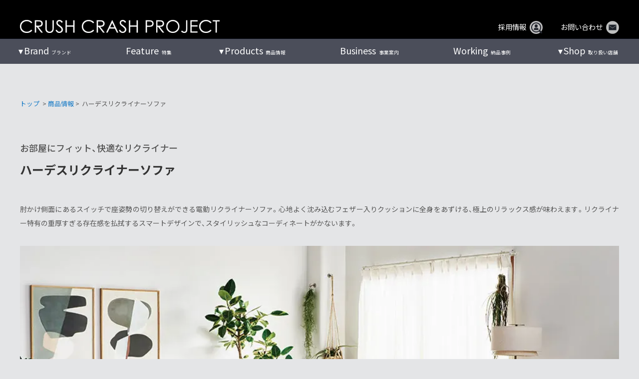

--- FILE ---
content_type: text/html; charset=UTF-8
request_url: https://www.crashproject.jp/products/product-27468/
body_size: 23623
content:
<!doctype html><html dir="ltr" lang="ja" prefix="og: https://ogp.me/ns#"><head><meta charset="UTF-8"><meta name="viewport" content="width=device-width, initial-scale=1"><meta http-equiv="X-UA-Compatible" content="IE=edge"/><link rel="stylesheet" media="print" onload="this.onload=null;this.media='all';" id="ao_optimized_gfonts" href="https://fonts.googleapis.com/css?family=Noto+Sans+JP%3A400%2C500%2C700%7CNoto+Sans+JP%3A400%2C500%2C700&amp;display=swap"><link rel="profile" href="https://gmpg.org/xfn/11"> <style id="aoatfcss" media="all">ul{box-sizing:border-box}:root{--wp--preset--font-size--normal:16px;--wp--preset--font-size--huge:42px}.screen-reader-text{clip:rect(1px,1px,1px,1px);word-wrap:normal!important;border:0;-webkit-clip-path:inset(50%);clip-path:inset(50%);height:1px;margin:-1px;overflow:hidden;padding:0;position:absolute;width:1px}:where(figure){margin:0 0 1em}.screen-reader-text{clip:rect(1px,1px,1px,1px);word-wrap:normal!important;border:0;-webkit-clip-path:inset(50%);clip-path:inset(50%);height:1px;margin:-1px;overflow:hidden;overflow-wrap:normal!important;padding:0;position:absolute!important;width:1px}:root{--drawer-width:480px;--neg-drawer-width:calc(var(--drawer-width)*-1)}html{line-height:1.15;-webkit-text-size-adjust:100%}body{margin:0}h1{font-size:2em;margin:.67em 0}a{background-color:transparent}img{border-style:none}input{font-family:inherit;font-size:100%;line-height:1.15;margin:0}input{overflow:visible}[type=checkbox]{box-sizing:border-box;padding:0}::-webkit-file-upload-button{-webkit-appearance:button;font:inherit}body,input{color:#404040;font-size:16px;font-size:1rem;line-height:1.5}h1{clear:both}p{margin-bottom:1.5em}i{font-style:italic}html{box-sizing:border-box}*,*:before,*:after{box-sizing:inherit}body{background:#fff}ul{margin:0 0 1.5em 3em}ul{list-style:disc}li>ul{margin-bottom:0;margin-left:1.5em}img{height:auto;max-width:100%}figure{margin:0}.screen-reader-text{border:0;clip:rect(1px,1px,1px,1px);clip-path:inset(50%);height:1px;margin:-1px;overflow:hidden;padding:0;position:absolute!important;width:1px;word-wrap:normal!important}.site-header:before,.site-header:after,.site-content:before,.site-content:after{content:"";display:table;table-layout:fixed}.site-header:after,.site-content:after{clear:both}iframe{max-width:100%}html,body{height:100%}body{margin:0}.pure-container{position:relative;height:100%;-webkit-overflow-scrolling:touch}.pure-toggle{left:-9999px;position:absolute;top:-9999px}.pure-toggle-label{display:none;display:block;position:fixed;top:15px;z-index:99;color:#5d809d;width:70px;height:70px;border:2px solid #5d809d;border-radius:50%}.pure-toggle-label .pure-toggle-icon,.pure-toggle-label .pure-toggle-icon:before,.pure-toggle-label .pure-toggle-icon:after{position:absolute;top:50%;left:50%;height:4px;width:35px;background:#5d809d;display:block;content:''}.pure-toggle-label .pure-toggle-icon{transform:translate3d(-50%,-4px,0);-webkit-transform:translate3d(-50%,-4px,0)}.pure-toggle-label .pure-toggle-icon:before{transform:translate3d(-50%,-14px,0);-webkit-transform:translate3d(-50%,-14px,0)}.pure-toggle-label .pure-toggle-icon:after{transform:translate3d(-50%,10px,0);-webkit-transform:translate3d(-50%,10px,0)}.pure-toggle-label[data-toggle-label=right]{right:15px;left:auto}.pure-drawer{position:fixed;top:0;left:0;z-index:1;height:100%;visibility:hidden;background-color:#374c5d;width:100%}@media only screen and (min-width:40.063em){.pure-drawer{width:300px}}@media only screen and (min-width:64.063em){.pure-drawer{width:300px}}.pure-drawer[data-position=right]{left:auto;right:0}.pure-overlay{position:fixed;top:0;bottom:0;right:0;width:0;height:0;opacity:0;background-color:rgba(0,0,0,.4)}[data-effect=pure-effect-slide] .pure-drawer{z-index:3}[data-effect=pure-effect-slide] .pure-drawer[data-position=right]{-webkit-transform:translate3d(100%,0,0);transform:translate3d(100%,0,0)}html,body{height:100%}body,div,p,input,ul,li,h1{margin:0;padding:0}img{border:none;vertical-align:bottom;max-width:100%;height:auto}li{list-style-type:none}a{color:#4169e1}a:visited{color:#4169e1;color:inherit}a{text-decoration:none;color:#555}a img{outline:none;box-shadow:#000 0 0 0}@media screen and (min-width:0\0){*::-ms-backdrop{left:-55px}*::-ms-backdrop{right:-55px}}html{overflow:auto;width:100%}body{width:100%;margin:0;padding:0;font-family:YakuHanJP_Noto,'Noto Sans JP',arial,"游ゴシック Medium","Yu Gothic Medium","メイリオ","Meiryo","ヒラギノ角ゴ Pro W3","Hiragino Kaku Gothic Pro",Sans-Serif;font-size:1em;font-size:16px;line-height:1.8;color:#555;background:#e4e5e7;-webkit-text-size-adjust:100%;-ms-text-size-adjust:100%;-webkit-font-smoothing:antialiased;-moz-osx-font-smoothing:grayscale}@media screen and (max-width:599px){body{font-size:.85em;font-size:13px}}.site-content .top-content-area{width:100%;margin:0 auto}.site-content .fullsize-eyecatch{padding-top:78px}@media screen and (max-width:959px){.site-content .fullsize-eyecatch{padding-top:57px}}@media screen and (max-width:599px){.site-content .fullsize-eyecatch{padding-top:50px}}h1{font-size:inherit;font-weight:inherit}p{margin-bottom:.8em}.site-header{position:fixed;top:0;left:0;right:0;z-index:999;width:100%}.site-head-wrap{width:100%;margin:0 auto;color:#fff;background-color:#000}.site-head{display:flex;justify-content:space-between;align-items:flex-end;width:100%;max-width:1200px;margin:0 auto;padding:2.5em 0 .7em}.site-head a{color:#fff!important;text-decoration:none;display:flex;align-items:center;justify-content:center}.site-head-left img{max-width:400px}.site-head-right>ul{display:flex;justify-content:flex-end;align-items:center}.site-head-right>ul li{margin-left:4em;font-size:.9rem;line-height:1}.site-head-right>ul li .head-mail-icon{width:26px;margin-bottom:-3px;margin-left:.5em}@media screen and (max-width:1250px){.site-head-wrap{padding:0 1.5em}}@media screen and (max-width:959px){.site-head{padding:.5em 0 .7em;height:57px}.site-head-wrap{padding:0 1em}.site-head-right>ul{display:none}}@media screen and (max-width:599px){.site-head{padding:.5em 0 1em;height:50px}.site-head-left img{max-width:300px}}@media screen and (max-width:479px){.site-head-left img{max-width:250px}}#g-nav-wrap{width:100%;background:rgba(10,15,30,.7);margin-top:-1px}#g-nav{display:flex;justify-content:space-between;width:100%;max-width:1200px;margin:0 auto}#g-nav>li{position:relative}#g-nav>li:first-of-type{margin-left:1em}#g-nav>li:last-of-type{margin-right:.5em}#g-nav>li>a{display:block;color:#fff;text-decoration:none;font-size:.6rem;padding:1em 2em;text-align:center}#g-nav>li>a>span{font-size:1.125rem;white-space:nowrap;display:inline-block;margin-right:.3em}#g-nav>li.menu-item-has-children>a span:before{margin-left:-.8em;padding-right:2px;content:'▾'}#g-nav>li ul{position:absolute;left:-1.5em}#g-nav li ul{min-width:260px;font-size:.8rem;background:#eee;background:rgba(10,15,30,.6)}#g-nav>li li{position:relative}#g-nav li li>a{color:#fff;display:block;padding:15px 2em;text-decoration:none}ul#g-nav ul{display:none}@media screen and (min-width:1250px){#g-nav>li:first-of-type{margin-left:-.5em}#g-nav>li:last-of-type{margin-right:-1.1em}}@media screen and (min-width:960px){#g-nav-wrap{display:block}.pure-container{display:none}}@media screen and (max-width:959px){.pure-container{display:block}#g-nav-wrap{display:none}}.pure-toggle-label{top:8px;right:1em!important;color:#fff!important;width:45px;height:45px;border:none;background-color:#000;border-radius:3px}.pure-toggle-label[data-toggle-label=right]{right:1em;left:auto}.pure-toggle-label .pure-toggle-icon,.pure-toggle-label .pure-toggle-icon:before,.pure-toggle-label .pure-toggle-icon:after{height:2px;width:25px;background:#fff;-webkit-transform:none;transform:none;top:0;bottom:0;left:0;right:0;margin:auto}.pure-toggle-label .pure-toggle-icon:before{top:-20px}.pure-toggle-label .pure-toggle-icon:after{bottom:-20px}.pure-drawer{background-color:#000;width:250px}@media screen and (max-width:599px){.pure-toggle-label{top:2px}}.accordion>li{margin-left:0}.accordion .menu-title>p{position:relative;margin-bottom:.5em;padding:5px 15px;font-size:1em;font-weight:700;border-bottom:1px solid #3f566a}.accordion .menu-title>p:after{position:absolute;top:7px;margin:auto;right:25px;font-family:'Font Awesome 5 Free';content:'\f107';font-weight:900}.accordion .menu-title>p a{display:block}.accordion .sub-menu{margin:0}.accordion .sub-menu li p{margin-bottom:0;font-size:.9em}.accordion .sub-menu li a{display:block;color:#fff;padding:5px 0 10px 2em}.pure-drawer{margin:0;padding:100px 0 0}.square-image img,.rectangle43-image img,.rectangle32-image img,.rectangle169-image img{object-fit:cover}.square-image img{aspect-ratio:1/1}.rectangle43-image img{aspect-ratio:4/3}.rectangle32-image img{aspect-ratio:3/2}.rectangle169-image img{aspect-ratio:16/9}#pagetop{position:fixed;bottom:36px;right:1em;z-index:1000}#pagetop a{display:block;text-align:center;color:#aaa;font-size:4em;text-decoration:none;line-height:1;opacity:.5}p{text-align:justify}.hero-img{position:relative;overflow:hidden;margin-bottom:0;min-height:calc(720px - 78px);max-height:calc(100vh - 78px)}.hero-img img{position:absolute;width:100%;height:100%;top:0;right:0;bottom:0;left:0;margin:auto;object-fit:cover}.hero-img:before{content:'';display:block;padding-top:66.66%}@media screen and (max-width:959px){.hero-img{min-height:calc(480px - 57px);max-height:calc(100vh - 57px)}.hero-img:before{padding-top:112.5%}}.frontpage .slider-hero li{display:block!important}.top-business-cont-l .top-business-img img{width:100%;height:100%;max-height:460px;object-fit:cover}#products .products-cont-rt{grid-area:right-top}#products .products-cont-rb{grid-area:right-bottom}#products .products-cont-l{width:360px;margin-right:5%;grid-area:left}.working-cont-lt{-ms-grid-row:1;-ms-grid-column:1;grid-area:left-top;padding:2em 0 0}.working-cont-lb{-ms-grid-row:2;-ms-grid-column:1;grid-area:left-bottom;padding:0 0 2em}.working-cont-r{-ms-grid-row:1;-ms-grid-row-span:2;-ms-grid-column:2;grid-area:right;min-height:350px;margin-left:4em;padding:3.5em 0 2em;padding-left:4em;border-left:1px solid #000}.rbs_gallery_button{margin-bottom:1.5em!important}.rbs_gallery_button .button{padding:0 23px}.rbs_gallery_button .button-flat-primary{background:#aaa!important;margin-bottom:5px!important}.top-photogallery-wrap .rbs_gallery_button{display:none!important}.top-photogallery-wrap .robo_gallery div:nth-child(n+25){display:none!important}.catalogue-image img{position:absolute;width:100%;height:100%;top:0;right:0;bottom:0;left:0;margin:auto;object-fit:contain}</style><link rel="stylesheet" media="print" href="https://www.crashproject.jp/cms/wp-content/cache/autoptimize/css/autoptimize_462ff4a34768e732d14093cc7d94793b.css" onload="this.onload=null;this.media='all';"><link rel="stylesheet" media="print" href="https://www.crashproject.jp/cms/wp-content/cache/autoptimize/css/autoptimize_645e25746732f92ab8912b8a07744c57.css" onload="this.onload=null;this.media='only screen and (max-width: 768px)';"><noscript id="aonoscrcss"><link media="all" href="https://www.crashproject.jp/cms/wp-content/cache/autoptimize/css/autoptimize_462ff4a34768e732d14093cc7d94793b.css" rel="stylesheet"><link media="only screen and (max-width: 768px)" href="https://www.crashproject.jp/cms/wp-content/cache/autoptimize/css/autoptimize_645e25746732f92ab8912b8a07744c57.css" rel="stylesheet"></noscript><title>ハーデスリクライナーソファ｜リクライナー｜CRUSH CRASH PROJECT -クラッシュプロジェクト公式</title><meta name="description" content="お部屋にフィット、快適なリクライナー 肘かけ側面にあるスイッチで座姿勢の切り替えができる電動リクライナーソファ。心地よく沈み込むフェザー入りクッションに全身をあずける、極上のリラックス感が味わえます。リクライナー特有の重厚すぎる存在感を払拭するスマートデザインで、スタイリッシュなコーディネートがかないます。" /><meta name="robots" content="max-snippet:-1, max-image-preview:large, max-video-preview:-1" /><meta name="google-site-verification" content="dzaj1Oadm6fcq7ATv7U9i48wVZTb-zYfUhu01NiL_T0" /><link rel="canonical" href="https://www.crashproject.jp/products/product-27468/" /><meta name="generator" content="All in One SEO (AIOSEO) 4.7.3.1" /><meta property="og:locale" content="ja_JP" /><meta property="og:site_name" content="CRUSH CRASH PROJECT [ クラッシュ公式WEBサイト ]" /><meta property="og:type" content="article" /><meta property="og:title" content="ハーデスリクライナーソファ｜リクライナー｜CRUSH CRASH PROJECT -クラッシュプロジェクト公式" /><meta property="og:description" content="お部屋にフィット、快適なリクライナー 肘かけ側面にあるスイッチで座姿勢の切り替えができる電動リクライナーソファ。心地よく沈み込むフェザー入りクッションに全身をあずける、極上のリラックス感が味わえます。リクライナー特有の重厚すぎる存在感を払拭するスマートデザインで、スタイリッシュなコーディネートがかないます。" /><meta property="og:url" content="https://www.crashproject.jp/products/product-27468/" /><meta property="og:image" content="https://www.crashproject.jp/cms/wp-content/uploads/2023/02/herdes_sofa_00.jpg" /><meta property="og:image:secure_url" content="https://www.crashproject.jp/cms/wp-content/uploads/2023/02/herdes_sofa_00.jpg" /><meta property="og:image:width" content="960" /><meta property="og:image:height" content="960" /><meta property="article:published_time" content="2023-02-17T10:49:49+00:00" /><meta property="article:modified_time" content="2023-12-05T08:16:52+00:00" /><meta name="twitter:card" content="summary" /><meta name="twitter:title" content="ハーデスリクライナーソファ｜リクライナー｜CRUSH CRASH PROJECT -クラッシュプロジェクト公式" /><meta name="twitter:description" content="お部屋にフィット、快適なリクライナー 肘かけ側面にあるスイッチで座姿勢の切り替えができる電動リクライナーソファ。心地よく沈み込むフェザー入りクッションに全身をあずける、極上のリラックス感が味わえます。リクライナー特有の重厚すぎる存在感を払拭するスマートデザインで、スタイリッシュなコーディネートがかないます。" /><meta name="twitter:image" content="https://www.crashproject.jp/cms/wp-content/uploads/2023/02/herdes_sofa_00.jpg" /> <script type="application/ld+json" class="aioseo-schema">{"@context":"https:\/\/schema.org","@graph":[{"@type":"BreadcrumbList","@id":"https:\/\/www.crashproject.jp\/products\/product-27468\/#breadcrumblist","itemListElement":[{"@type":"ListItem","@id":"https:\/\/www.crashproject.jp\/#listItem","position":1,"name":"\u5bb6","item":"https:\/\/www.crashproject.jp\/","nextItem":"https:\/\/www.crashproject.jp\/products\/product-27468\/#listItem"},{"@type":"ListItem","@id":"https:\/\/www.crashproject.jp\/products\/product-27468\/#listItem","position":2,"name":"\u30cf\u30fc\u30c7\u30b9\u30ea\u30af\u30e9\u30a4\u30ca\u30fc\u30bd\u30d5\u30a1","previousItem":"https:\/\/www.crashproject.jp\/#listItem"}]},{"@type":"ItemPage","@id":"https:\/\/www.crashproject.jp\/products\/product-27468\/#itempage","url":"https:\/\/www.crashproject.jp\/products\/product-27468\/","name":"\u30cf\u30fc\u30c7\u30b9\u30ea\u30af\u30e9\u30a4\u30ca\u30fc\u30bd\u30d5\u30a1\uff5c\u30ea\u30af\u30e9\u30a4\u30ca\u30fc\uff5cCRUSH CRASH PROJECT -\u30af\u30e9\u30c3\u30b7\u30e5\u30d7\u30ed\u30b8\u30a7\u30af\u30c8\u516c\u5f0f","description":"\u304a\u90e8\u5c4b\u306b\u30d5\u30a3\u30c3\u30c8\u3001\u5feb\u9069\u306a\u30ea\u30af\u30e9\u30a4\u30ca\u30fc \u8098\u304b\u3051\u5074\u9762\u306b\u3042\u308b\u30b9\u30a4\u30c3\u30c1\u3067\u5ea7\u59ff\u52e2\u306e\u5207\u308a\u66ff\u3048\u304c\u3067\u304d\u308b\u96fb\u52d5\u30ea\u30af\u30e9\u30a4\u30ca\u30fc\u30bd\u30d5\u30a1\u3002\u5fc3\u5730\u3088\u304f\u6c88\u307f\u8fbc\u3080\u30d5\u30a7\u30b6\u30fc\u5165\u308a\u30af\u30c3\u30b7\u30e7\u30f3\u306b\u5168\u8eab\u3092\u3042\u305a\u3051\u308b\u3001\u6975\u4e0a\u306e\u30ea\u30e9\u30c3\u30af\u30b9\u611f\u304c\u5473\u308f\u3048\u307e\u3059\u3002\u30ea\u30af\u30e9\u30a4\u30ca\u30fc\u7279\u6709\u306e\u91cd\u539a\u3059\u304e\u308b\u5b58\u5728\u611f\u3092\u6255\u62ed\u3059\u308b\u30b9\u30de\u30fc\u30c8\u30c7\u30b6\u30a4\u30f3\u3067\u3001\u30b9\u30bf\u30a4\u30ea\u30c3\u30b7\u30e5\u306a\u30b3\u30fc\u30c7\u30a3\u30cd\u30fc\u30c8\u304c\u304b\u306a\u3044\u307e\u3059\u3002","inLanguage":"ja","isPartOf":{"@id":"https:\/\/www.crashproject.jp\/#website"},"breadcrumb":{"@id":"https:\/\/www.crashproject.jp\/products\/product-27468\/#breadcrumblist"},"image":{"@type":"ImageObject","url":"https:\/\/www.crashproject.jp\/cms\/wp-content\/uploads\/2023\/02\/herdes_sofa_00.jpg","@id":"https:\/\/www.crashproject.jp\/products\/product-27468\/#mainImage","width":960,"height":960,"caption":"\u30cf\u30fc\u30c7\u30b9\u30ea\u30af\u30e9\u30a4\u30ca\u30fc\u30bd\u30d5\u30a1"},"primaryImageOfPage":{"@id":"https:\/\/www.crashproject.jp\/products\/product-27468\/#mainImage"},"datePublished":"2023-02-17T19:49:49+09:00","dateModified":"2023-12-05T17:16:52+09:00"},{"@type":"Organization","@id":"https:\/\/www.crashproject.jp\/#organization","name":"CRUSH CRASH PROJECT - \u30af\u30e9\u30c3\u30b7\u30e5\u30af\u30e9\u30c3\u30b7\u30e5\u30d7\u30ed\u30b8\u30a7\u30af\u30c8\u516c\u5f0f\uff5c\u5bb6\u5177\u30a4\u30f3\u30c6\u30ea\u30a2","description":"\u30af\u30e9\u30c3\u30b7\u30e5\u30d7\u30ed\u30b8\u30a7\u30af\u30c8\u306f\u95a2\u5bb6\u5177\u306e\u30c7\u30b6\u30a4\u30f3\u30c1\u30fc\u30e0\u304c\u4f5c\u308b\u904a\u3073\u5fc3\u3068\u5b9f\u9a13\u7cbe\u795e\u306b\u3042\u3075\u308c\u308b\u5bb6\u5177\u30a4\u30f3\u30c6\u30ea\u30a2\u30b3\u30ec\u30af\u30b7\u30e7\u30f3\u3067\u3059\u3002EASYLIFE\u3001KNOTANTIQUES\u3001OASIS\u307b\u304b\u30c6\u30a4\u30b9\u30c8\u306e\u7570\u306a\u308b9\u3064\u306e\u30d6\u30e9\u30f3\u30c9\u3092\u5c55\u958b\u3001\u30eb\u30fc\u30eb\u3084\u56fa\u5b9a\u89b3\u5ff5\u306b\u7e1b\u3089\u308c\u305a\u3001\u591a\u69d8\u306a\u30b8\u30e3\u30f3\u30eb\u306e\u30a2\u30a4\u30c6\u30e0\u3092\u7d44\u307f\u5408\u308f\u305b\u308b\u4e8b\u3067\u751f\u307e\u308c\u308b\u30ae\u30e3\u30c3\u30d7\u3084\u30e6\u30fc\u30e2\u30a2\u306e\u3042\u308b\u7a7a\u9593\u4f5c\u308a\u3001\u3053\u3060\u308f\u308a\u9078\u3093\u3060\u7d20\u6750\u3092\u4f7f\u3063\u3066\u3082\u306e\u3065\u304f\u308a\u3092\u8003\u3048\u3001\u88fd\u54c1\u3092\u4f01\u753b\u3057\u3066\u3044\u307e\u3059\u3002\u30a4\u30f3\u30c6\u30ea\u30a2\u30b7\u30e7\u30c3\u30d7\u3001CRASH GATE\uff08\u30af\u30e9\u30c3\u30b7\u30e5\u30b2\u30fc\u30c8\uff09\u3092\u5168\u56fd\u306b\u5c55\u958b\u4e2d\u3002","url":"https:\/\/www.crashproject.jp\/","logo":{"@type":"ImageObject","url":"https:\/\/www.crashproject.jp\/cms\/wp-content\/uploads\/2021\/07\/cropped-CCP_logo_icon.jpg","@id":"https:\/\/www.crashproject.jp\/products\/product-27468\/#organizationLogo","width":512,"height":512},"image":{"@id":"https:\/\/www.crashproject.jp\/products\/product-27468\/#organizationLogo"}},{"@type":"WebSite","@id":"https:\/\/www.crashproject.jp\/#website","url":"https:\/\/www.crashproject.jp\/","name":"CRUSH CRASH PROJECT - \u30af\u30e9\u30c3\u30b7\u30e5\u30af\u30e9\u30c3\u30b7\u30e5\u30d7\u30ed\u30b8\u30a7\u30af\u30c8\u516c\u5f0f\uff5c\u5bb6\u5177\u30a4\u30f3\u30c6\u30ea\u30a2","alternateName":"\u30af\u30e9\u30c3\u30b7\u30e5\u30d7\u30ed\u30b8\u30a7\u30af\u30c8\u516c\u5f0f\uff5c\u5bb6\u5177\u30a4\u30f3\u30c6\u30ea\u30a2","description":"\u30af\u30e9\u30c3\u30b7\u30e5\u30d7\u30ed\u30b8\u30a7\u30af\u30c8\u306f\u95a2\u5bb6\u5177\u306e\u30c7\u30b6\u30a4\u30f3\u30c1\u30fc\u30e0\u304c\u4f5c\u308b\u904a\u3073\u5fc3\u3068\u5b9f\u9a13\u7cbe\u795e\u306b\u3042\u3075\u308c\u308b\u5bb6\u5177\u30a4\u30f3\u30c6\u30ea\u30a2\u30b3\u30ec\u30af\u30b7\u30e7\u30f3\u3067\u3059\u3002EASYLIFE\u3001KNOTANTIQUES\u3001OASIS\u307b\u304b\u30c6\u30a4\u30b9\u30c8\u306e\u7570\u306a\u308b9\u3064\u306e\u30d6\u30e9\u30f3\u30c9\u3092\u5c55\u958b\u3001\u30eb\u30fc\u30eb\u3084\u56fa\u5b9a\u89b3\u5ff5\u306b\u7e1b\u3089\u308c\u305a\u3001\u591a\u69d8\u306a\u30b8\u30e3\u30f3\u30eb\u306e\u30a2\u30a4\u30c6\u30e0\u3092\u7d44\u307f\u5408\u308f\u305b\u308b\u4e8b\u3067\u751f\u307e\u308c\u308b\u30ae\u30e3\u30c3\u30d7\u3084\u30e6\u30fc\u30e2\u30a2\u306e\u3042\u308b\u7a7a\u9593\u4f5c\u308a\u3001\u3053\u3060\u308f\u308a\u9078\u3093\u3060\u7d20\u6750\u3092\u4f7f\u3063\u3066\u3082\u306e\u3065\u304f\u308a\u3092\u8003\u3048\u3001\u88fd\u54c1\u3092\u4f01\u753b\u3057\u3066\u3044\u307e\u3059\u3002\u30a4\u30f3\u30c6\u30ea\u30a2\u30b7\u30e7\u30c3\u30d7\u3001CRASH GATE\uff08\u30af\u30e9\u30c3\u30b7\u30e5\u30b2\u30fc\u30c8\uff09\u3092\u5168\u56fd\u306b\u5c55\u958b\u4e2d\u3002","inLanguage":"ja","publisher":{"@id":"https:\/\/www.crashproject.jp\/#organization"}}]}</script> <link rel='dns-prefetch' href='//cdn.jsdelivr.net' /><link rel='dns-prefetch' href='//cdnjs.cloudflare.com' /><link href='https://cdn.jsdelivr.net' rel='preconnect' /><link href='https://www.googletagmanager.com' rel='preconnect' /><link href='https://fonts.gstatic.com' crossorigin='anonymous' rel='preconnect' /><link rel="alternate" type="application/rss+xml" title="CRUSH CRASH PROJECT - クラッシュクラッシュプロジェクト公式｜家具インテリア &raquo; フィード" href="https://www.crashproject.jp/feed/" /><link rel="alternate" type="application/rss+xml" title="CRUSH CRASH PROJECT - クラッシュクラッシュプロジェクト公式｜家具インテリア &raquo; コメントフィード" href="https://www.crashproject.jp/comments/feed/" /><style id='wp-block-library-theme-inline-css' type='text/css'>.wp-block-audio :where(figcaption){color:#555;font-size:13px;text-align:center}.is-dark-theme .wp-block-audio :where(figcaption){color:#ffffffa6}.wp-block-audio{margin:0 0 1em}.wp-block-code{border:1px solid #ccc;border-radius:4px;font-family:Menlo,Consolas,monaco,monospace;padding:.8em 1em}.wp-block-embed :where(figcaption){color:#555;font-size:13px;text-align:center}.is-dark-theme .wp-block-embed :where(figcaption){color:#ffffffa6}.wp-block-embed{margin:0 0 1em}.blocks-gallery-caption{color:#555;font-size:13px;text-align:center}.is-dark-theme .blocks-gallery-caption{color:#ffffffa6}:root :where(.wp-block-image figcaption){color:#555;font-size:13px;text-align:center}.is-dark-theme :root :where(.wp-block-image figcaption){color:#ffffffa6}.wp-block-image{margin:0 0 1em}.wp-block-pullquote{border-bottom:4px solid;border-top:4px solid;color:currentColor;margin-bottom:1.75em}.wp-block-pullquote cite,.wp-block-pullquote footer,.wp-block-pullquote__citation{color:currentColor;font-size:.8125em;font-style:normal;text-transform:uppercase}.wp-block-quote{border-left:.25em solid;margin:0 0 1.75em;padding-left:1em}.wp-block-quote cite,.wp-block-quote footer{color:currentColor;font-size:.8125em;font-style:normal;position:relative}.wp-block-quote.has-text-align-right{border-left:none;border-right:.25em solid;padding-left:0;padding-right:1em}.wp-block-quote.has-text-align-center{border:none;padding-left:0}.wp-block-quote.is-large,.wp-block-quote.is-style-large,.wp-block-quote.is-style-plain{border:none}.wp-block-search .wp-block-search__label{font-weight:700}.wp-block-search__button{border:1px solid #ccc;padding:.375em .625em}:where(.wp-block-group.has-background){padding:1.25em 2.375em}.wp-block-separator.has-css-opacity{opacity:.4}.wp-block-separator{border:none;border-bottom:2px solid;margin-left:auto;margin-right:auto}.wp-block-separator.has-alpha-channel-opacity{opacity:1}.wp-block-separator:not(.is-style-wide):not(.is-style-dots){width:100px}.wp-block-separator.has-background:not(.is-style-dots){border-bottom:none;height:1px}.wp-block-separator.has-background:not(.is-style-wide):not(.is-style-dots){height:2px}.wp-block-table{margin:0 0 1em}.wp-block-table td,.wp-block-table th{word-break:normal}.wp-block-table :where(figcaption){color:#555;font-size:13px;text-align:center}.is-dark-theme .wp-block-table :where(figcaption){color:#ffffffa6}.wp-block-video :where(figcaption){color:#555;font-size:13px;text-align:center}.is-dark-theme .wp-block-video :where(figcaption){color:#ffffffa6}.wp-block-video{margin:0 0 1em}:root :where(.wp-block-template-part.has-background){margin-bottom:0;margin-top:0;padding:1.25em 2.375em}</style><style id='snow-monkey-forms-control-checkboxes-style-inline-css' type='text/css'>.smf-form .smf-checkboxes-control--horizontal .smf-checkboxes-control__control>.smf-label{display:inline-block;margin-right:var(--_margin-1)}.smf-form .smf-checkboxes-control--vertical .smf-checkboxes-control__control>.smf-label{display:block}.smf-form .smf-checkbox-control{align-items:flex-start;display:inline-flex;gap:var(--_s-2)}.smf-form .smf-checkbox-control__control{--_border-radius:var(--_global--border-radius);--_border-color:var(--_form-control-border-color);border:1px solid var(--_border-color);border-radius:var(--_border-radius);outline:0;--_transition-duration:var(--_global--transition-duration);--_transition-function-timing:var(--_global--transition-function-timing);--_transition-delay:var(--_global--transition-delay);transition:border var(--_transition-duration) var(--_transition-function-timing) var(--_transition-delay)}.smf-form .smf-checkbox-control__control:hover{--_border-color:var(--_form-control-border-color-hover)}.smf-form .smf-checkbox-control__control:active,.smf-form .smf-checkbox-control__control:focus,.smf-form .smf-checkbox-control__control:focus-within,.smf-form .smf-checkbox-control__control[aria-selected=true]{--_border-color:var(--_form-control-border-color-focus)}.smf-form .smf-checkbox-control__control>input,.smf-form .smf-checkbox-control__control>textarea{border:none;outline:none}.smf-form .smf-checkbox-control__control{appearance:none;background-color:var(--_color-white);border-radius:3px;box-shadow:inset 0 1px 1px rgba(0,0,0,.035);cursor:pointer;display:inline-block;flex:0 0 auto;height:16px;margin:calc(var(--_half-leading)*1em) 0 0;position:relative;width:16px}.smf-form .smf-checkbox-control__control:before{border-color:var(--_color-white);border-style:solid;border-width:0 2px 2px 0;height:8px;left:calc(50% - 3px);margin:0!important;top:calc(50% - 5px);transform:rotate(45deg);visibility:hidden;width:6px}.smf-form .smf-checkbox-control__control:checked{background-color:#3a87fd;border-color:#3a87fd}.smf-form .smf-checkbox-control__control:checked:before{content:"";display:block;position:absolute;visibility:visible}.smf-form .smf-checkbox-control__control:disabled{background-color:var(--_lightest-color-gray)}.smf-form .smf-checkbox-control__control:disabled:before{border-color:var(--_dark-color-gray)}.smf-form .smf-checkbox-control__control{flex:none;margin-top:calc(var(--_half-leading)*1em)}</style><style id='snow-monkey-forms-control-file-style-inline-css' type='text/css'>.smf-form .smf-file-control{align-items:center;display:flex;flex-wrap:wrap;gap:1em;justify-content:space-between;position:relative}.smf-form .smf-file-control__filename,.smf-form .smf-file-control__label{display:none}.smf-form .smf-file-control>label{align-items:center;display:flex;flex-wrap:wrap;gap:1em;outline:none;position:relative}.smf-form .smf-file-control>label:before{content:"";display:block;inset:-3px;position:absolute}.smf-form .smf-file-control>label:active:before,.smf-form .smf-file-control>label:focus-within:before,.smf-form .smf-file-control>label:focus:before{border:1px solid var(--_form-control-border-color-focus);border-radius:var(--_global--border-radius)}.smf-form .smf-file-control>label>*{flex:0 0 auto}.smf-form .smf-file-control__control{display:none}.smf-form .smf-file-control__label{background-color:var(--_lighter-color-gray);background-image:linear-gradient(180deg,#fff,var(--_lighter-color-gray));border-radius:var(--_global--border-radius);color:var(--_color-text);cursor:pointer;display:inline-block;padding:var(--_padding-2) var(--_padding-1);text-decoration:none;--_border-radius:var(--_global--border-radius);--_border-color:var(--_form-control-border-color);border:1px solid var(--_border-color);border-radius:var(--_border-radius);outline:0;--_transition-duration:var(--_global--transition-duration);--_transition-function-timing:var(--_global--transition-function-timing);--_transition-delay:var(--_global--transition-delay);transition:border var(--_transition-duration) var(--_transition-function-timing) var(--_transition-delay)}.smf-form .smf-file-control__label:hover{--_border-color:var(--_form-control-border-color-hover)}.smf-form .smf-file-control__label:active,.smf-form .smf-file-control__label:focus,.smf-form .smf-file-control__label:focus-within,.smf-form .smf-file-control__label[aria-selected=true]{--_border-color:var(--_form-control-border-color-focus)}.smf-form .smf-file-control__label>input,.smf-form .smf-file-control__label>textarea{border:none;outline:none}.smf-form .smf-file-control__filename--no-file{display:inline-block}.smf-form .smf-file-control__filename--has-file{display:none}.smf-form .smf-file-control__clear{cursor:pointer;display:none;text-decoration:underline}.smf-form .smf-file-control__value{margin-top:.25em}.smf-form .smf-file-control--set .smf-file-control__filename--no-file{display:none}.smf-form .smf-file-control--set .smf-file-control__clear,.smf-form .smf-file-control--set .smf-file-control__filename--has-file{display:inline-block}.smf-form .smf-file-control--uploaded label{display:none}.smf-form .smf-file-control--uploaded .smf-file-control__clear{display:inline-block}</style><style id='snow-monkey-forms-item-style-inline-css' type='text/css'>.smf-item label{cursor:pointer}.smf-item__description{color:var(--_dark-color-gray);margin-top:var(--_margin-2);--_font-size-level:-1;font-size:var(--_font-size);line-height:var(--_line-height)}</style><style id='snow-monkey-forms-control-radio-buttons-style-inline-css' type='text/css'>.smf-form .smf-radio-buttons-control--horizontal .smf-radio-buttons-control__control>.smf-label{display:inline-block;margin-right:var(--_margin-1)}.smf-form .smf-radio-buttons-control--vertical .smf-radio-buttons-control__control>.smf-label{display:block}.smf-form .smf-radio-button-control{align-items:flex-start;display:inline-flex;gap:var(--_s-2)}.smf-form .smf-radio-button-control__control{--_border-radius:var(--_global--border-radius);--_border-color:var(--_form-control-border-color);border:1px solid var(--_border-color);border-radius:var(--_border-radius);outline:0;--_transition-duration:var(--_global--transition-duration);--_transition-function-timing:var(--_global--transition-function-timing);--_transition-delay:var(--_global--transition-delay);transition:border var(--_transition-duration) var(--_transition-function-timing) var(--_transition-delay)}.smf-form .smf-radio-button-control__control:hover{--_border-color:var(--_form-control-border-color-hover)}.smf-form .smf-radio-button-control__control:active,.smf-form .smf-radio-button-control__control:focus,.smf-form .smf-radio-button-control__control:focus-within,.smf-form .smf-radio-button-control__control[aria-selected=true]{--_border-color:var(--_form-control-border-color-focus)}.smf-form .smf-radio-button-control__control>input,.smf-form .smf-radio-button-control__control>textarea{border:none;outline:none}.smf-form .smf-radio-button-control__control{appearance:none;background-color:var(--_color-white);border-radius:100%;box-shadow:inset 0 1px 1px rgba(0,0,0,.035);cursor:pointer;display:inline-block;flex:0 0 auto;height:16px;margin:calc(var(--_half-leading)*1em) 0 0;position:relative;width:16px}.smf-form .smf-radio-button-control__control:before{background-color:var(--_color-white);border-radius:100%;height:6px;left:calc(50% - 3px);margin:0!important;overflow:hidden;top:calc(50% - 3px);visibility:hidden;width:6px}.smf-form .smf-radio-button-control__control:checked{background-color:#3a87fd;border-color:#3a87fd}.smf-form .smf-radio-button-control__control:checked:before{content:"";display:block;position:absolute;visibility:visible}.smf-form .smf-radio-button-control__control:disabled{background-color:var(--_lightest-color-gray)}.smf-form .smf-radio-button-control__control:disabled:before{background-color:var(--_dark-color-gray)}.smf-form .smf-radio-button-control__control{flex:none;margin-top:calc(var(--_half-leading)*1em)}</style><style id='snow-monkey-forms-control-select-style-inline-css' type='text/css'>.smf-form .smf-select-control{display:inline-block;position:relative}.smf-form .smf-select-control__toggle{display:none}.smf-form .smf-select-control__control{appearance:none;background-color:#0000;cursor:pointer;display:inline-block;max-width:100%;padding:.75rem 1rem;padding-right:var(--_s1);position:relative;z-index:1;--_border-radius:var(--_global--border-radius);--_border-color:var(--_form-control-border-color);border:1px solid var(--_border-color);border-radius:var(--_border-radius);outline:0;--_transition-duration:var(--_global--transition-duration);--_transition-function-timing:var(--_global--transition-function-timing);--_transition-delay:var(--_global--transition-delay);transition:border var(--_transition-duration) var(--_transition-function-timing) var(--_transition-delay)}.smf-form .smf-select-control__control:hover{--_border-color:var(--_form-control-border-color-hover)}.smf-form .smf-select-control__control:active,.smf-form .smf-select-control__control:focus,.smf-form .smf-select-control__control:focus-within,.smf-form .smf-select-control__control[aria-selected=true]{--_border-color:var(--_form-control-border-color-focus)}.smf-form .smf-select-control__control>input,.smf-form .smf-select-control__control>textarea{border:none;outline:none}.smf-form .smf-select-control__control:focus+.smf-select-control__toggle:before{border-color:#3a87fd}.smf-form .smf-select-control__control:disabled+.smf-select-control__toggle{background-color:var(--_lightest-color-gray)}.smf-form .smf-select-control__toggle{background-color:var(--_color-white);bottom:0;display:block;left:0;position:absolute;right:0;top:0;z-index:0}.smf-form .smf-select-control__toggle:before{border-color:currentcolor;border-style:solid;border-width:0 1px 1px 0;content:"";display:block;height:6px;position:absolute;right:calc(var(--_s-1) - 6px);top:calc(50% - 4px);transform:rotate(45deg);width:6px}.smf-select-control__control{color:inherit}</style><style id='snow-monkey-forms-control-text-style-inline-css' type='text/css'>.smf-form .smf-text-control__control{background-color:var(--_color-white);box-shadow:inset 0 1px 1px rgba(0,0,0,.035);max-width:100%;padding:.75rem 1rem;--_border-radius:var(--_global--border-radius);--_border-color:var(--_form-control-border-color);border:1px solid var(--_border-color);border-radius:var(--_border-radius);outline:0;--_transition-duration:var(--_global--transition-duration);--_transition-function-timing:var(--_global--transition-function-timing);--_transition-delay:var(--_global--transition-delay);transition:border var(--_transition-duration) var(--_transition-function-timing) var(--_transition-delay)}.smf-form .smf-text-control__control:hover{--_border-color:var(--_form-control-border-color-hover)}.smf-form .smf-text-control__control:active,.smf-form .smf-text-control__control:focus,.smf-form .smf-text-control__control:focus-within,.smf-form .smf-text-control__control[aria-selected=true]{--_border-color:var(--_form-control-border-color-focus)}.smf-form .smf-text-control__control>input,.smf-form .smf-text-control__control>textarea{border:none;outline:none}.smf-form .smf-text-control__control:disabled{background-color:var(--_lightest-color-gray)}textarea.smf-form .smf-text-control__control{height:auto;width:100%}.smf-text-control{line-height:1}</style><style id='snow-monkey-forms-control-textarea-style-inline-css' type='text/css'>.smf-form .smf-textarea-control__control{background-color:var(--_color-white);box-shadow:inset 0 1px 1px rgba(0,0,0,.035);display:block;max-width:100%;padding:.75rem 1rem;width:100%;--_border-radius:var(--_global--border-radius);--_border-color:var(--_form-control-border-color);border:1px solid var(--_border-color);border-radius:var(--_border-radius);outline:0;--_transition-duration:var(--_global--transition-duration);--_transition-function-timing:var(--_global--transition-function-timing);--_transition-delay:var(--_global--transition-delay);transition:border var(--_transition-duration) var(--_transition-function-timing) var(--_transition-delay)}.smf-form .smf-textarea-control__control:hover{--_border-color:var(--_form-control-border-color-hover)}.smf-form .smf-textarea-control__control:active,.smf-form .smf-textarea-control__control:focus,.smf-form .smf-textarea-control__control:focus-within,.smf-form .smf-textarea-control__control[aria-selected=true]{--_border-color:var(--_form-control-border-color-focus)}.smf-form .smf-textarea-control__control>input,.smf-form .smf-textarea-control__control>textarea{border:none;outline:none}.smf-form .smf-textarea-control__control:disabled{background-color:var(--_lightest-color-gray)}textarea.smf-form .smf-textarea-control__control{height:auto;width:100%}</style><style id='classic-theme-styles-inline-css' type='text/css'>/*! This file is auto-generated */
.wp-block-button__link{color:#fff;background-color:#32373c;border-radius:9999px;box-shadow:none;text-decoration:none;padding:calc(.667em + 2px) calc(1.333em + 2px);font-size:1.125em}.wp-block-file__button{background:#32373c;color:#fff;text-decoration:none}</style><style id='global-styles-inline-css' type='text/css'>:root{--wp--preset--aspect-ratio--square:1;--wp--preset--aspect-ratio--4-3:4/3;--wp--preset--aspect-ratio--3-4:3/4;--wp--preset--aspect-ratio--3-2:3/2;--wp--preset--aspect-ratio--2-3:2/3;--wp--preset--aspect-ratio--16-9:16/9;--wp--preset--aspect-ratio--9-16:9/16;--wp--preset--color--black:#000;--wp--preset--color--cyan-bluish-gray:#abb8c3;--wp--preset--color--white:#fff;--wp--preset--color--pale-pink:#f78da7;--wp--preset--color--vivid-red:#cf2e2e;--wp--preset--color--luminous-vivid-orange:#ff6900;--wp--preset--color--luminous-vivid-amber:#fcb900;--wp--preset--color--light-green-cyan:#7bdcb5;--wp--preset--color--vivid-green-cyan:#00d084;--wp--preset--color--pale-cyan-blue:#8ed1fc;--wp--preset--color--vivid-cyan-blue:#0693e3;--wp--preset--color--vivid-purple:#9b51e0;--wp--preset--gradient--vivid-cyan-blue-to-vivid-purple:linear-gradient(135deg,rgba(6,147,227,1) 0%,#9b51e0 100%);--wp--preset--gradient--light-green-cyan-to-vivid-green-cyan:linear-gradient(135deg,#7adcb4 0%,#00d082 100%);--wp--preset--gradient--luminous-vivid-amber-to-luminous-vivid-orange:linear-gradient(135deg,rgba(252,185,0,1) 0%,rgba(255,105,0,1) 100%);--wp--preset--gradient--luminous-vivid-orange-to-vivid-red:linear-gradient(135deg,rgba(255,105,0,1) 0%,#cf2e2e 100%);--wp--preset--gradient--very-light-gray-to-cyan-bluish-gray:linear-gradient(135deg,#eee 0%,#a9b8c3 100%);--wp--preset--gradient--cool-to-warm-spectrum:linear-gradient(135deg,#4aeadc 0%,#9778d1 20%,#cf2aba 40%,#ee2c82 60%,#fb6962 80%,#fef84c 100%);--wp--preset--gradient--blush-light-purple:linear-gradient(135deg,#ffceec 0%,#9896f0 100%);--wp--preset--gradient--blush-bordeaux:linear-gradient(135deg,#fecda5 0%,#fe2d2d 50%,#6b003e 100%);--wp--preset--gradient--luminous-dusk:linear-gradient(135deg,#ffcb70 0%,#c751c0 50%,#4158d0 100%);--wp--preset--gradient--pale-ocean:linear-gradient(135deg,#fff5cb 0%,#b6e3d4 50%,#33a7b5 100%);--wp--preset--gradient--electric-grass:linear-gradient(135deg,#caf880 0%,#71ce7e 100%);--wp--preset--gradient--midnight:linear-gradient(135deg,#020381 0%,#2874fc 100%);--wp--preset--font-size--small:13px;--wp--preset--font-size--medium:20px;--wp--preset--font-size--large:36px;--wp--preset--font-size--x-large:42px;--wp--preset--font-family--inter:"Inter",sans-serif;--wp--preset--font-family--cardo:Cardo;--wp--preset--spacing--20:.44rem;--wp--preset--spacing--30:.67rem;--wp--preset--spacing--40:1rem;--wp--preset--spacing--50:1.5rem;--wp--preset--spacing--60:2.25rem;--wp--preset--spacing--70:3.38rem;--wp--preset--spacing--80:5.06rem;--wp--preset--shadow--natural:6px 6px 9px rgba(0,0,0,.2);--wp--preset--shadow--deep:12px 12px 50px rgba(0,0,0,.4);--wp--preset--shadow--sharp:6px 6px 0px rgba(0,0,0,.2);--wp--preset--shadow--outlined:6px 6px 0px -3px rgba(255,255,255,1),6px 6px rgba(0,0,0,1);--wp--preset--shadow--crisp:6px 6px 0px rgba(0,0,0,1)}:where(.is-layout-flex){gap:.5em}:where(.is-layout-grid){gap:.5em}body .is-layout-flex{display:flex}.is-layout-flex{flex-wrap:wrap;align-items:center}.is-layout-flex>:is(*,div){margin:0}body .is-layout-grid{display:grid}.is-layout-grid>:is(*,div){margin:0}:where(.wp-block-columns.is-layout-flex){gap:2em}:where(.wp-block-columns.is-layout-grid){gap:2em}:where(.wp-block-post-template.is-layout-flex){gap:1.25em}:where(.wp-block-post-template.is-layout-grid){gap:1.25em}.has-black-color{color:var(--wp--preset--color--black) !important}.has-cyan-bluish-gray-color{color:var(--wp--preset--color--cyan-bluish-gray) !important}.has-white-color{color:var(--wp--preset--color--white) !important}.has-pale-pink-color{color:var(--wp--preset--color--pale-pink) !important}.has-vivid-red-color{color:var(--wp--preset--color--vivid-red) !important}.has-luminous-vivid-orange-color{color:var(--wp--preset--color--luminous-vivid-orange) !important}.has-luminous-vivid-amber-color{color:var(--wp--preset--color--luminous-vivid-amber) !important}.has-light-green-cyan-color{color:var(--wp--preset--color--light-green-cyan) !important}.has-vivid-green-cyan-color{color:var(--wp--preset--color--vivid-green-cyan) !important}.has-pale-cyan-blue-color{color:var(--wp--preset--color--pale-cyan-blue) !important}.has-vivid-cyan-blue-color{color:var(--wp--preset--color--vivid-cyan-blue) !important}.has-vivid-purple-color{color:var(--wp--preset--color--vivid-purple) !important}.has-black-background-color{background-color:var(--wp--preset--color--black) !important}.has-cyan-bluish-gray-background-color{background-color:var(--wp--preset--color--cyan-bluish-gray) !important}.has-white-background-color{background-color:var(--wp--preset--color--white) !important}.has-pale-pink-background-color{background-color:var(--wp--preset--color--pale-pink) !important}.has-vivid-red-background-color{background-color:var(--wp--preset--color--vivid-red) !important}.has-luminous-vivid-orange-background-color{background-color:var(--wp--preset--color--luminous-vivid-orange) !important}.has-luminous-vivid-amber-background-color{background-color:var(--wp--preset--color--luminous-vivid-amber) !important}.has-light-green-cyan-background-color{background-color:var(--wp--preset--color--light-green-cyan) !important}.has-vivid-green-cyan-background-color{background-color:var(--wp--preset--color--vivid-green-cyan) !important}.has-pale-cyan-blue-background-color{background-color:var(--wp--preset--color--pale-cyan-blue) !important}.has-vivid-cyan-blue-background-color{background-color:var(--wp--preset--color--vivid-cyan-blue) !important}.has-vivid-purple-background-color{background-color:var(--wp--preset--color--vivid-purple) !important}.has-black-border-color{border-color:var(--wp--preset--color--black) !important}.has-cyan-bluish-gray-border-color{border-color:var(--wp--preset--color--cyan-bluish-gray) !important}.has-white-border-color{border-color:var(--wp--preset--color--white) !important}.has-pale-pink-border-color{border-color:var(--wp--preset--color--pale-pink) !important}.has-vivid-red-border-color{border-color:var(--wp--preset--color--vivid-red) !important}.has-luminous-vivid-orange-border-color{border-color:var(--wp--preset--color--luminous-vivid-orange) !important}.has-luminous-vivid-amber-border-color{border-color:var(--wp--preset--color--luminous-vivid-amber) !important}.has-light-green-cyan-border-color{border-color:var(--wp--preset--color--light-green-cyan) !important}.has-vivid-green-cyan-border-color{border-color:var(--wp--preset--color--vivid-green-cyan) !important}.has-pale-cyan-blue-border-color{border-color:var(--wp--preset--color--pale-cyan-blue) !important}.has-vivid-cyan-blue-border-color{border-color:var(--wp--preset--color--vivid-cyan-blue) !important}.has-vivid-purple-border-color{border-color:var(--wp--preset--color--vivid-purple) !important}.has-vivid-cyan-blue-to-vivid-purple-gradient-background{background:var(--wp--preset--gradient--vivid-cyan-blue-to-vivid-purple) !important}.has-light-green-cyan-to-vivid-green-cyan-gradient-background{background:var(--wp--preset--gradient--light-green-cyan-to-vivid-green-cyan) !important}.has-luminous-vivid-amber-to-luminous-vivid-orange-gradient-background{background:var(--wp--preset--gradient--luminous-vivid-amber-to-luminous-vivid-orange) !important}.has-luminous-vivid-orange-to-vivid-red-gradient-background{background:var(--wp--preset--gradient--luminous-vivid-orange-to-vivid-red) !important}.has-very-light-gray-to-cyan-bluish-gray-gradient-background{background:var(--wp--preset--gradient--very-light-gray-to-cyan-bluish-gray) !important}.has-cool-to-warm-spectrum-gradient-background{background:var(--wp--preset--gradient--cool-to-warm-spectrum) !important}.has-blush-light-purple-gradient-background{background:var(--wp--preset--gradient--blush-light-purple) !important}.has-blush-bordeaux-gradient-background{background:var(--wp--preset--gradient--blush-bordeaux) !important}.has-luminous-dusk-gradient-background{background:var(--wp--preset--gradient--luminous-dusk) !important}.has-pale-ocean-gradient-background{background:var(--wp--preset--gradient--pale-ocean) !important}.has-electric-grass-gradient-background{background:var(--wp--preset--gradient--electric-grass) !important}.has-midnight-gradient-background{background:var(--wp--preset--gradient--midnight) !important}.has-small-font-size{font-size:var(--wp--preset--font-size--small) !important}.has-medium-font-size{font-size:var(--wp--preset--font-size--medium) !important}.has-large-font-size{font-size:var(--wp--preset--font-size--large) !important}.has-x-large-font-size{font-size:var(--wp--preset--font-size--x-large) !important}:where(.wp-block-post-template.is-layout-flex){gap:1.25em}:where(.wp-block-post-template.is-layout-grid){gap:1.25em}:where(.wp-block-columns.is-layout-flex){gap:2em}:where(.wp-block-columns.is-layout-grid){gap:2em}:root :where(.wp-block-pullquote){font-size:1.5em;line-height:1.6}</style><style id='woocommerce-inline-inline-css' type='text/css'>.woocommerce form .form-row .required{visibility:visible}</style><style id='ywctm-frontend-inline-css' type='text/css'>form.cart button.single_add_to_cart_button,.ppc-button-wrapper,.wc-ppcp-paylater-msg__container,form.cart .quantity,table.variations,form.variations_form,.single_variation_wrap .variations_button,.widget.woocommerce.widget_shopping_cart{display:none !important}</style><noscript><link rel='stylesheet' href='//cdn.jsdelivr.net/npm/magnific-popup@1.1.0/dist/magnific-popup.min.css?ver=1.1.0' type='text/css' media='all' /></noscript><link rel='stylesheet' id='magnific-popup-css' href='//cdn.jsdelivr.net/npm/magnific-popup@1.1.0/dist/magnific-popup.min.css?ver=1.1.0' type='text/css' media='print' onload="this.onload=null;this.media='all';" /> <noscript><link rel='stylesheet' href='//cdnjs.cloudflare.com/ajax/libs/font-awesome/5.9.0/css/all.min.css?ver=5.9.0' type='text/css' media='all' /></noscript><link rel='stylesheet' id='font-awesome-css' href='//cdnjs.cloudflare.com/ajax/libs/font-awesome/5.9.0/css/all.min.css?ver=5.9.0' type='text/css' media='print' onload="this.onload=null;this.media='all';" /><style id='font-awesome-inline-css' type='text/css'>[data-font=FontAwesome]:before{font-family:'FontAwesome' !important;content:attr(data-icon) !important;speak:none !important;font-weight:400 !important;font-variant:normal !important;text-transform:none !important;line-height:1 !important;font-style:normal !important;-webkit-font-smoothing:antialiased !important;-moz-osx-font-smoothing:grayscale !important}</style><noscript><link rel='stylesheet' href='//cdn.jsdelivr.net/npm/yakuhanjp@3.2.0/dist/css/yakuhanjp-noto.min.css?ver=3.2.0' type='text/css' media='all' /></noscript><link rel='stylesheet' id='yakuhanjp-css' href='//cdn.jsdelivr.net/npm/yakuhanjp@3.2.0/dist/css/yakuhanjp-noto.min.css?ver=3.2.0' type='text/css' media='print' onload="this.onload=null;this.media='all';" /> <noscript></noscript> <noscript><link rel='stylesheet' href='//cdn.jsdelivr.net/npm/slick-carousel@1.8.1/slick/slick.min.css?ver=1.8.1' type='text/css' media='all' /></noscript><link rel='stylesheet' id='slick-css' href='//cdn.jsdelivr.net/npm/slick-carousel@1.8.1/slick/slick.min.css?ver=1.8.1' type='text/css' media='print' onload="this.onload=null;this.media='all';" /> <noscript><link rel='stylesheet' href='//cdn.jsdelivr.net/npm/slick-carousel@1.8.1/slick/slick-theme.min.css?ver=1.8.1' type='text/css' media='all' /></noscript><link rel='stylesheet' id='slick-theme-css' href='//cdn.jsdelivr.net/npm/slick-carousel@1.8.1/slick/slick-theme.min.css?ver=1.8.1' type='text/css' media='print' onload="this.onload=null;this.media='all';" /> <script defer type="text/javascript" src="//cdn.jsdelivr.net/npm/jquery@3.6.4/dist/jquery.min.js?ver=3.6.4" id="jquery-js"></script> <script type="text/javascript" async='async' src="https://www.crashproject.jp/cms/wp-content/plugins/woocommerce/assets/js/flexslider/jquery.flexslider.min.js?ver=2.7.2-wc.9.3.5" id="flexslider-js" defer="defer" data-wp-strategy="defer"></script> <script type="text/javascript" async='async' src="https://www.crashproject.jp/cms/wp-content/plugins/woocommerce/assets/js/photoswipe/photoswipe.min.js?ver=4.1.1-wc.9.3.5" id="photoswipe-js" defer="defer" data-wp-strategy="defer"></script> <script type="text/javascript" async='async' src="https://www.crashproject.jp/cms/wp-content/plugins/woocommerce/assets/js/photoswipe/photoswipe-ui-default.min.js?ver=4.1.1-wc.9.3.5" id="photoswipe-ui-default-js" defer="defer" data-wp-strategy="defer"></script> <script type="text/javascript" id="wc-single-product-js-extra">var wc_single_product_params={"i18n_required_rating_text":"\u8a55\u4fa1\u3092\u9078\u629e\u3057\u3066\u304f\u3060\u3055\u3044","review_rating_required":"yes","flexslider":{"rtl":false,"animation":"slide","smoothHeight":true,"directionNav":false,"controlNav":"thumbnails","slideshow":false,"animationSpeed":500,"animationLoop":false,"allowOneSlide":false},"zoom_enabled":"","zoom_options":[],"photoswipe_enabled":"1","photoswipe_options":{"shareEl":false,"closeOnScroll":false,"history":false,"hideAnimationDuration":0,"showAnimationDuration":0},"flexslider_enabled":"1"};</script> <script type="text/javascript" async='async' src="https://www.crashproject.jp/cms/wp-content/plugins/woocommerce/assets/js/frontend/single-product.min.js?ver=9.3.5" id="wc-single-product-js" defer="defer" data-wp-strategy="defer"></script> <script type="text/javascript" async='async' src="https://www.crashproject.jp/cms/wp-content/plugins/woocommerce/assets/js/jquery-blockui/jquery.blockUI.min.js?ver=2.7.0-wc.9.3.5" id="jquery-blockui-js" defer="defer" data-wp-strategy="defer"></script> <script type="text/javascript" async='async' src="https://www.crashproject.jp/cms/wp-content/plugins/woocommerce/assets/js/js-cookie/js.cookie.min.js?ver=2.1.4-wc.9.3.5" id="js-cookie-js" defer="defer" data-wp-strategy="defer"></script> <script type="text/javascript" id="woocommerce-js-extra">var woocommerce_params={"ajax_url":"\/cms\/wp-admin\/admin-ajax.php","wc_ajax_url":"\/?wc-ajax=%%endpoint%%"};</script> <script type="text/javascript" async='async' src="https://www.crashproject.jp/cms/wp-content/plugins/woocommerce/assets/js/frontend/woocommerce.min.js?ver=9.3.5" id="woocommerce-js" defer="defer" data-wp-strategy="defer"></script> <script type="text/javascript" id="search-filter-plugin-build-js-extra">var SF_LDATA={"ajax_url":"https:\/\/www.crashproject.jp\/cms\/wp-admin\/admin-ajax.php","home_url":"https:\/\/www.crashproject.jp\/","extensions":[]};</script> <script defer type="text/javascript" src="https://www.crashproject.jp/cms/wp-content/plugins/search-filter-pro/public/assets/js/search-filter-build.min.js?ver=2.5.16" id="search-filter-plugin-build-js"></script> <script defer type="text/javascript" src="https://www.crashproject.jp/cms/wp-content/plugins/search-filter-pro/public/assets/js/chosen.jquery.min.js?ver=2.5.16" id="search-filter-plugin-chosen-js"></script> <link rel="https://api.w.org/" href="https://www.crashproject.jp/wp-json/" /><link rel="alternate" title="JSON" type="application/json" href="https://www.crashproject.jp/wp-json/wp/v2/product/27468" /><link rel="EditURI" type="application/rsd+xml" title="RSD" href="https://www.crashproject.jp/cms/xmlrpc.php?rsd" /><meta name="generator" content="WordPress 6.6.4" /><meta name="generator" content="WooCommerce 9.3.5" /><link rel='shortlink' href='https://www.crashproject.jp/?p=27468' /><link rel="alternate" title="oEmbed (JSON)" type="application/json+oembed" href="https://www.crashproject.jp/wp-json/oembed/1.0/embed?url=https%3A%2F%2Fwww.crashproject.jp%2Fproducts%2Fproduct-27468%2F" /><link rel="alternate" title="oEmbed (XML)" type="text/xml+oembed" href="https://www.crashproject.jp/wp-json/oembed/1.0/embed?url=https%3A%2F%2Fwww.crashproject.jp%2Fproducts%2Fproduct-27468%2F&#038;format=xml" /><style type="text/css"></style><script type="text/javascript"></script> <noscript><style>.woocommerce-product-gallery{opacity:1 !important}</style></noscript> <noscript><style>.lazyload[data-src]{display:none !important}</style></noscript><style>.lazyload{background-image:none !important}.lazyload:before{background-image:none !important}</style><style id='wp-fonts-local' type='text/css'>@font-face{font-family:Inter;font-style:normal;font-weight:300 900;font-display:fallback;src:url('https://www.crashproject.jp/cms/wp-content/plugins/woocommerce/assets/fonts/Inter-VariableFont_slnt,wght.woff2') format('woff2');font-stretch:normal}@font-face{font-family:Cardo;font-style:normal;font-weight:400;font-display:fallback;src:url('https://www.crashproject.jp/cms/wp-content/plugins/woocommerce/assets/fonts/cardo_normal_400.woff2') format('woff2')}</style><link rel="icon" href="https://www.crashproject.jp/cms/wp-content/uploads/2021/07/cropped-CCP_logo_icon-32x32.jpg" sizes="32x32" /><link rel="icon" href="https://www.crashproject.jp/cms/wp-content/uploads/2021/07/cropped-CCP_logo_icon-192x192.jpg" sizes="192x192" /><link rel="apple-touch-icon" href="https://www.crashproject.jp/cms/wp-content/uploads/2021/07/cropped-CCP_logo_icon-180x180.jpg" /><meta name="msapplication-TileImage" content="https://www.crashproject.jp/cms/wp-content/uploads/2021/07/cropped-CCP_logo_icon-270x270.jpg" />  <script>(function(w,d,s,l,i){w[l]=w[l]||[];w[l].push({'gtm.start':new Date().getTime(),event:'gtm.js'});var f=d.getElementsByTagName(s)[0],j=d.createElement(s),dl=l!='dataLayer'?'&l='+l:'';j.async=true;j.src='https://www.googletagmanager.com/gtm.js?id='+i+dl;f.parentNode.insertBefore(j,f);})(window,document,'script','dataLayer','GTM-KKGDQTL');</script> </head><body class="product-template-default single single-product postid-27468 wp-embed-responsive theme-crashproject woocommerce woocommerce-page woocommerce-no-js no-sidebar"> <noscript><iframe src="https://www.googletagmanager.com/ns.html?id=GTM-KKGDQTL"
height="0" width="0" style="display:none;visibility:hidden"></iframe></noscript><div id="page" class="site" onclick=""> <a class="skip-link screen-reader-text" href="#content">コンテンツへ</a><header id="masthead" class="site-header"><div class="site-head-wrap"><div class="site-head"><div class="site-head-left"><div class="site-title"> <a href="https://www.crashproject.jp/"> <img src="https://www.crashproject.jp/cms/wp-content/uploads/img/logo.png" alt="CRUSH CRASH PROJECT クラッシュプロジェクト公式" class="skip-lazy" width="400" height="26.39" /> </a></div></div><div class="site-head-right"><ul><li> <a href="/recruit/">採用情報 <span class="head-mail-icon"> <svg id="b" xmlns="http://www.w3.org/2000/svg" viewBox="0 0 234.98 234.99"><defs><style>.d{fill:#23252d}.e{fill:#bebebf}</style></defs><g id="c"><circle class="e" cx="117.49" cy="117.49" r="117.49"/><path class="d" d="M137.8,123.73c-5.76,4.03-12.76,6.41-20.31,6.41s-14.56-2.37-20.32-6.41c-10.08,4.32-16.27,11.93-20.04,18.65-5.01,8.91-1.08,21.52,7.59,21.52h65.55c8.67,0,12.6-12.6,7.58-21.52-3.77-6.72-9.96-14.33-20.04-18.65Z"/><path class="d" d="M117.48,121.7c14.8,0,26.8-12,26.8-26.8v-6.42c0-14.8-12-26.8-26.8-26.8s-26.8,12-26.8,26.8v6.42c0,14.8,12,26.8,26.8,26.8Z"/><path class="d" d="M220.51,199.04l-29.52-28.75c25.4-35.34,22.24-85.02-9.52-116.77-35.29-35.29-92.7-35.29-127.99,0-35.29,35.29-35.29,92.7,0,127.99,31.76,31.76,81.44,34.92,116.79,9.51l28.74,29.51c6.09,7.35,15.08,7.78,22.03.83,6.96-6.94,6.81-16.23-.54-22.31ZM66.05,168.93c-28.4-28.4-28.4-74.45,0-102.85,28.4-28.4,74.45-28.4,102.85,0,28.4,28.4,28.4,74.45,0,102.85-28.4,28.4-74.46,28.4-102.86,0Z"/></g></svg> </span> </a></li><li> <a href="/contact/">お問い合わせ <span class="head-mail-icon"> <svg version="1.1" id="レイヤー_1" xmlns="http://www.w3.org/2000/svg" xmlns:xlink="http://www.w3.org/1999/xlink" x="0px"
 y="0px" viewBox="0 0 16 16" style="enable-background:new 0 0 16 16;" xml:space="preserve"> <g> <circle style="fill:#BEBFBF;" cx="8" cy="8" r="7.9"/> <rect x="3.35" y="4.64" style="fill:#1C2129;" width="9.31" height="6.71"/> <path style="fill:#BEBFBF;" d="M12.2,5.58L8,8.58L3.8,5.58H3.66V5.9L7.9,8.92C7.93,8.94,7.97,8.95,8,8.95
 c0.03,0,0.07-0.01,0.1-0.03l4.25-3.02V5.58H12.2z"/> </g> </svg> </span> </a></li></ul><div class="pure-container" data-effect="pure-effect-slide"> <input type="checkbox" id="pure-toggle-right" class="pure-toggle" data-toggle="right"> <label class="pure-toggle-label" for="pure-toggle-right" data-toggle-label="right"> <span class="pure-toggle-icon"></span> </label><div class="pure-drawer" data-position="right"><nav class="menu-second-navi-container"><ul id="sp-nav" class="accordion"><li id="menu-item-7960" class="menu-title menu-item menu-item-type-custom menu-item-object-custom menu-item-has-children menu-item-7960"><p><a>Brand</a></p><ul class="sub-menu"><li id="menu-item-7946" class="menu-item menu-item-type-post_type menu-item-object-brand menu-item-7946"><p><a href="https://www.crashproject.jp/brand/knot_antiques/"><span>KNOT ANTIQUES</span></a></p></li><li id="menu-item-7944" class="menu-item menu-item-type-post_type menu-item-object-brand menu-item-7944"><p><a href="https://www.crashproject.jp/brand/easy_life/"><span>EASY LIFE</span></a></p></li><li id="menu-item-7948" class="menu-item menu-item-type-post_type menu-item-object-brand menu-item-7948"><p><a href="https://www.crashproject.jp/brand/tabu/"><span>tabu</span></a></p></li><li id="menu-item-7947" class="menu-item menu-item-type-post_type menu-item-object-brand menu-item-7947"><p><a href="https://www.crashproject.jp/brand/nor/"><span>NOR</span></a></p></li><li id="menu-item-7949" class="menu-item menu-item-type-post_type menu-item-object-brand menu-item-7949"><p><a href="https://www.crashproject.jp/brand/yuu/"><span>yuu</span></a></p></li><li id="menu-item-7945" class="menu-item menu-item-type-post_type menu-item-object-brand menu-item-7945"><p><a href="https://www.crashproject.jp/brand/etc/"><span>etc.</span></a></p></li><li id="menu-item-7943" class="menu-item menu-item-type-post_type menu-item-object-brand menu-item-7943"><p><a href="https://www.crashproject.jp/brand/comform/"><span>COMFORM</span></a></p></li></ul></li><li id="menu-item-24754" class="menu-title menu-item menu-item-type-custom menu-item-object-custom menu-item-has-children menu-item-24754"><p><a>Feature</a></p><ul class="sub-menu"><li id="menu-item-24753" class="menu-item menu-item-type-post_type_archive menu-item-object-feature menu-item-24753"><p><a href="https://www.crashproject.jp/feature/"><span>特集</span></a></p></li></ul></li><li id="menu-item-24755" class="menu-title menu-item menu-item-type-custom menu-item-object-custom menu-item-has-children menu-item-24755"><p><a>Products</a></p><ul class="sub-menu"><li id="menu-item-29997" class="menu-item menu-item-type-post_type menu-item-object-page menu-item-29997"><p><a href="https://www.crashproject.jp/products/series/"><span>シリーズから探す</span></a></p></li><li id="menu-item-30215" class="menu-item menu-item-type-post_type menu-item-object-page current_page_parent menu-item-30215"><p><a href="https://www.crashproject.jp/products/category/"><span>カテゴリーから探す</span></a></p></li></ul></li><li id="menu-item-27820" class="menu-title menu-item menu-item-type-custom menu-item-object-custom menu-item-has-children menu-item-27820"><p><a>Business</a></p><ul class="sub-menu"><li id="menu-item-27819" class="menu-item menu-item-type-post_type menu-item-object-page menu-item-27819"><p><a href="https://www.crashproject.jp/business/"><span>事業案内</span></a></p></li></ul></li><li id="menu-item-7959" class="menu-title menu-item menu-item-type-custom menu-item-object-custom menu-item-has-children menu-item-7959"><p><a>Working</a></p><ul class="sub-menu"><li id="menu-item-8093" class="menu-item menu-item-type-post_type_archive menu-item-object-working menu-item-8093"><p><a href="https://www.crashproject.jp/working/"><span>納品事例</span></a></p></li></ul></li><li id="menu-item-7962" class="menu-title menu-item menu-item-type-custom menu-item-object-custom menu-item-has-children menu-item-7962"><p><a>Shop</a></p><ul class="sub-menu"><li id="menu-item-7950" class="menu-item menu-item-type-post_type_archive menu-item-object-shop menu-item-7950"><p><a href="https://www.crashproject.jp/shop/"><span>取り扱い店舗</span></a></p></li><li id="menu-item-24757" class="menu-item menu-item-type-custom menu-item-object-custom menu-item-24757"><p><a href="/shop/#buddys-shop_list"><span>バディーズショップ</span></a></p></li><li id="menu-item-24758" class="menu-item menu-item-type-custom menu-item-object-custom menu-item-24758"><p><a href="/shop/#shop_list"><span>直営店舗</span></a></p></li></ul></li><li id="menu-item-7961" class="menu-title menu-item menu-item-type-custom menu-item-object-custom menu-item-has-children menu-item-7961"><p><a>Archive</a></p><ul class="sub-menu"><li id="menu-item-12472" class="menu-item menu-item-type-post_type_archive menu-item-object-catalogue menu-item-12472"><p><a href="https://www.crashproject.jp/archive/catalogue/"><span>カタログギャラリー</span></a></p></li><li id="menu-item-12470" class="menu-item menu-item-type-post_type_archive menu-item-object-movie menu-item-12470"><p><a href="https://www.crashproject.jp/archive/movie/"><span>ムービーギャラリー</span></a></p></li><li id="menu-item-12492" class="menu-item menu-item-type-post_type menu-item-object-page menu-item-12492"><p><a href="https://www.crashproject.jp/archive/gallery/"><span>フォトギャラリー</span></a></p></li></ul></li><li id="menu-item-7956" class="menu-title menu-item menu-item-type-custom menu-item-object-custom menu-item-has-children menu-item-7956"><p><a>Information</a></p><ul class="sub-menu"><li id="menu-item-7940" class="menu-item menu-item-type-post_type_archive menu-item-object-information menu-item-7940"><p><a href="https://www.crashproject.jp/information/"><span>お知らせ</span></a></p></li></ul></li><li id="menu-item-7965" class="menu-title menu-item menu-item-type-custom menu-item-object-custom menu-item-has-children menu-item-7965"><p><a>Contact</a></p><ul class="sub-menu"><li id="menu-item-7963" class="menu-item menu-item-type-post_type menu-item-object-page menu-item-7963"><p><a href="https://www.crashproject.jp/contact/"><span>法人お問い合わせ</span></a></p></li><li id="menu-item-7964" class="menu-item menu-item-type-post_type menu-item-object-page menu-item-7964"><p><a href="https://www.crashproject.jp/contact/lease/"><span>メディア利用に関するお問い合わせ</span></a></p></li></ul></li><li id="menu-item-40645" class="menu-title footer-hide menu-item menu-item-type-custom menu-item-object-custom menu-item-has-children menu-item-40645"><p><a>Recruit</a></p><ul class="sub-menu"><li id="menu-item-40646" class="menu-item menu-item-type-post_type menu-item-object-page menu-item-40646"><p><a href="https://www.crashproject.jp/recruit/"><span>採用情報</span></a></p></li></ul></li></ul></nav></div> <label class="pure-overlay" for="pure-toggle-right" data-overlay="right"></label></div></div></div></div><nav id="g-nav-wrap" class="menu-main-navi-container"><ul id="g-nav" class="menu"><li id="menu-item-7740" class="menu-item menu-item-type-custom menu-item-object-custom menu-item-has-children menu-item-7740"><a title="ブランド"><span>Brand</span>ブランド</a><ul class="sub-menu"><li id="menu-item-7735" class="menu-item menu-item-type-post_type menu-item-object-brand menu-item-7735"><a href="https://www.crashproject.jp/brand/knot_antiques/"><span>KNOT ANTIQUES</span></a></li><li id="menu-item-7733" class="menu-item menu-item-type-post_type menu-item-object-brand menu-item-7733"><a href="https://www.crashproject.jp/brand/easy_life/"><span>EASY LIFE</span></a></li><li id="menu-item-7737" class="menu-item menu-item-type-post_type menu-item-object-brand menu-item-7737"><a href="https://www.crashproject.jp/brand/tabu/"><span>tabu</span></a></li><li id="menu-item-7736" class="menu-item menu-item-type-post_type menu-item-object-brand menu-item-7736"><a href="https://www.crashproject.jp/brand/nor/"><span>NOR</span></a></li><li id="menu-item-7738" class="menu-item menu-item-type-post_type menu-item-object-brand menu-item-7738"><a href="https://www.crashproject.jp/brand/yuu/"><span>yuu</span></a></li><li id="menu-item-7734" class="menu-item menu-item-type-post_type menu-item-object-brand menu-item-7734"><a href="https://www.crashproject.jp/brand/etc/"><span>etc.</span></a></li><li id="menu-item-38678" class="menu-item menu-item-type-post_type menu-item-object-brand menu-item-38678"><a href="https://www.crashproject.jp/brand/oasis/"><span>OASIS</span></a></li><li id="menu-item-7732" class="menu-item menu-item-type-post_type menu-item-object-brand menu-item-7732"><a href="https://www.crashproject.jp/brand/comform/"><span>COMFORM</span></a></li></ul></li><li id="menu-item-24747" class="menu-item menu-item-type-post_type_archive menu-item-object-feature menu-item-24747"><a title="特集" href="https://www.crashproject.jp/feature/"><span>Feature</span>特集</a></li><li id="menu-item-30665" class="menu-item menu-item-type-custom menu-item-object-custom menu-item-has-children menu-item-30665"><a title="商品情報"><span>Products</span>商品情報</a><ul class="sub-menu"><li id="menu-item-29998" class="menu-item menu-item-type-post_type menu-item-object-page menu-item-29998"><a href="https://www.crashproject.jp/products/series/"><span>シリーズから探す</span></a></li><li id="menu-item-30216" class="menu-item menu-item-type-post_type menu-item-object-page current_page_parent menu-item-30216"><a href="https://www.crashproject.jp/products/category/"><span>カテゴリーから探す</span></a></li></ul></li><li id="menu-item-27818" class="menu-item menu-item-type-post_type menu-item-object-page menu-item-27818"><a title="事業案内" href="https://www.crashproject.jp/business/"><span>Business</span>事業案内</a></li><li id="menu-item-8094" class="menu-item menu-item-type-post_type_archive menu-item-object-working menu-item-8094"><a title="納品事例" href="https://www.crashproject.jp/working/"><span>Working</span>納品事例</a></li><li id="menu-item-24750" class="menu-item menu-item-type-custom menu-item-object-custom menu-item-has-children menu-item-24750"><a title="取り扱い店舗"><span>Shop</span>取り扱い店舗</a><ul class="sub-menu"><li id="menu-item-7749" class="menu-item menu-item-type-post_type_archive menu-item-object-shop menu-item-7749"><a href="https://www.crashproject.jp/shop/"><span>全国の取り扱い店舗</span></a></li><li id="menu-item-24751" class="menu-item menu-item-type-custom menu-item-object-custom menu-item-24751"><a href="/shop/#buddys-shop_list"><span>バディーズショップ</span></a></li><li id="menu-item-24752" class="menu-item menu-item-type-custom menu-item-object-custom menu-item-24752"><a href="/shop/#shop_list"><span>直営店舗</span></a></li></ul></li></ul></nav></header><div id="content" class="site-content"><div id="primary" class="content-area"><main id="main" class="site-main"><section id="products"><header class="cont-header"><div class="breadcrumbs" typeof="BreadcrumbList" vocab="http://schema.org/"> <span property="itemListElement" typeof="ListItem"><a property="item" typeof="WebPage" title="CRUSH CRASH PROJECT - クラッシュクラッシュプロジェクト公式｜家具インテリアへ" href="https://www.crashproject.jp" class="home" ><span property="name">トップ</span></a><meta property="position" content="1"></span> &gt; <a title="商品情報へ" href="/products/series/" class="archive post-product-archive">商品情報</a> &gt; <span class="post post-product current-item">ハーデスリクライナーソファ</span></div></header><div id="mainBox"><section class="products-headarea"><h2 class="products-copy">お部屋にフィット、快適なリクライナー</h2><h1 class="cont-title-h1">ハーデスリクライナーソファ</h1></section><section class="products-overview"><p>肘かけ側面にあるスイッチで座姿勢の切り替えができる電動リクライナーソファ。心地よく沈み込むフェザー入りクッションに全身をあずける、極上のリラックス感が味わえます。リクライナー特有の重厚すぎる存在感を払拭するスマートデザインで、スタイリッシュなコーディネートがかないます。</p></section><section class="products-flexible-cont"><div class="products-index_layout_slider"><ul class="slider"><li><figure> <img src="[data-uri]" alt="ハーデスリクライナーソファ" class="ofi lazyload" data-src="https://www.crashproject.jp/cms/wp-content/uploads/2023/02/herdes_sofa_01.jpg" decoding="async" width="960" height="640" data-eio-rwidth="960" data-eio-rheight="640" /><noscript><img src="https://www.crashproject.jp/cms/wp-content/uploads/2023/02/herdes_sofa_01.jpg" alt="ハーデスリクライナーソファ" class="ofi" data-eio="l" /></noscript></figure></li><li><figure> <img src="[data-uri]" alt="ハーデスリクライナーソファ" class="ofi lazyload" data-src="https://www.crashproject.jp/cms/wp-content/uploads/2023/02/herdes_sofa_02.jpg" decoding="async" width="960" height="640" data-eio-rwidth="960" data-eio-rheight="640" /><noscript><img src="https://www.crashproject.jp/cms/wp-content/uploads/2023/02/herdes_sofa_02.jpg" alt="ハーデスリクライナーソファ" class="ofi" data-eio="l" /></noscript></figure></li><li><figure> <img src="[data-uri]" alt="ハーデスリクライナーソファ" class="ofi lazyload" data-src="https://www.crashproject.jp/cms/wp-content/uploads/2023/02/herdes_sofa_03.jpg" decoding="async" width="960" height="640" data-eio-rwidth="960" data-eio-rheight="640" /><noscript><img src="https://www.crashproject.jp/cms/wp-content/uploads/2023/02/herdes_sofa_03.jpg" alt="ハーデスリクライナーソファ" class="ofi" data-eio="l" /></noscript></figure></li><li><figure> <img src="[data-uri]" alt="ハーデスリクライナーソファ" class="ofi lazyload" data-src="https://www.crashproject.jp/cms/wp-content/uploads/2023/02/herdes_sofa_04.jpg" decoding="async" width="960" height="640" data-eio-rwidth="960" data-eio-rheight="640" /><noscript><img src="https://www.crashproject.jp/cms/wp-content/uploads/2023/02/herdes_sofa_04.jpg" alt="ハーデスリクライナーソファ" class="ofi" data-eio="l" /></noscript></figure></li><li><figure> <img src="[data-uri]" alt="ハーデスリクライナーソファ" class="ofi lazyload" data-src="https://www.crashproject.jp/cms/wp-content/uploads/2023/02/herdes_sofa_07.jpg" decoding="async" width="960" height="640" data-eio-rwidth="960" data-eio-rheight="640" /><noscript><img src="https://www.crashproject.jp/cms/wp-content/uploads/2023/02/herdes_sofa_07.jpg" alt="ハーデスリクライナーソファ" class="ofi" data-eio="l" /></noscript></figure></li><li><figure> <img src="[data-uri]" alt="ハーデスリクライナーソファ" class="ofi lazyload" data-src="https://www.crashproject.jp/cms/wp-content/uploads/2023/02/herdes_sofa_08.jpg" decoding="async" width="960" height="640" data-eio-rwidth="960" data-eio-rheight="640" /><noscript><img src="https://www.crashproject.jp/cms/wp-content/uploads/2023/02/herdes_sofa_08.jpg" alt="ハーデスリクライナーソファ" class="ofi" data-eio="l" /></noscript></figure></li></ul><ul class="slider-thumb"><li><figure class="rectangle32-image"> <img src="[data-uri]" alt="ハーデスリクライナーソファ" class="ofi lazyload" data-src="https://www.crashproject.jp/cms/wp-content/uploads/2023/02/herdes_sofa_01.jpg" decoding="async" width="960" height="640" data-eio-rwidth="960" data-eio-rheight="640" /><noscript><img src="https://www.crashproject.jp/cms/wp-content/uploads/2023/02/herdes_sofa_01.jpg" alt="ハーデスリクライナーソファ" class="ofi" data-eio="l" /></noscript></figure></li><li><figure class="rectangle32-image"> <img src="[data-uri]" alt="ハーデスリクライナーソファ" class="ofi lazyload" data-src="https://www.crashproject.jp/cms/wp-content/uploads/2023/02/herdes_sofa_02.jpg" decoding="async" width="960" height="640" data-eio-rwidth="960" data-eio-rheight="640" /><noscript><img src="https://www.crashproject.jp/cms/wp-content/uploads/2023/02/herdes_sofa_02.jpg" alt="ハーデスリクライナーソファ" class="ofi" data-eio="l" /></noscript></figure></li><li><figure class="rectangle32-image"> <img src="[data-uri]" alt="ハーデスリクライナーソファ" class="ofi lazyload" data-src="https://www.crashproject.jp/cms/wp-content/uploads/2023/02/herdes_sofa_03.jpg" decoding="async" width="960" height="640" data-eio-rwidth="960" data-eio-rheight="640" /><noscript><img src="https://www.crashproject.jp/cms/wp-content/uploads/2023/02/herdes_sofa_03.jpg" alt="ハーデスリクライナーソファ" class="ofi" data-eio="l" /></noscript></figure></li><li><figure class="rectangle32-image"> <img src="[data-uri]" alt="ハーデスリクライナーソファ" class="ofi lazyload" data-src="https://www.crashproject.jp/cms/wp-content/uploads/2023/02/herdes_sofa_04.jpg" decoding="async" width="960" height="640" data-eio-rwidth="960" data-eio-rheight="640" /><noscript><img src="https://www.crashproject.jp/cms/wp-content/uploads/2023/02/herdes_sofa_04.jpg" alt="ハーデスリクライナーソファ" class="ofi" data-eio="l" /></noscript></figure></li><li><figure class="rectangle32-image"> <img src="[data-uri]" alt="ハーデスリクライナーソファ" class="ofi lazyload" data-src="https://www.crashproject.jp/cms/wp-content/uploads/2023/02/herdes_sofa_07.jpg" decoding="async" width="960" height="640" data-eio-rwidth="960" data-eio-rheight="640" /><noscript><img src="https://www.crashproject.jp/cms/wp-content/uploads/2023/02/herdes_sofa_07.jpg" alt="ハーデスリクライナーソファ" class="ofi" data-eio="l" /></noscript></figure></li><li><figure class="rectangle32-image"> <img src="[data-uri]" alt="ハーデスリクライナーソファ" class="ofi lazyload" data-src="https://www.crashproject.jp/cms/wp-content/uploads/2023/02/herdes_sofa_08.jpg" decoding="async" width="960" height="640" data-eio-rwidth="960" data-eio-rheight="640" /><noscript><img src="https://www.crashproject.jp/cms/wp-content/uploads/2023/02/herdes_sofa_08.jpg" alt="ハーデスリクライナーソファ" class="ofi" data-eio="l" /></noscript></figure></li></ul></div><h3 class="products-index_layout_title layout-leftcenter"> 「らしくない」にこだわった、リクライナーソファ</h3><figure class="products-index_layout_img"><p><img src="[data-uri]" alt="ハーデスリクライナーソファ"  class="aligncenter lazyload" data-src="https://www.crashproject.jp/cms/wp-content/uploads/2023/02/herdes_sofa_07.jpg" decoding="async" width="960" height="640" data-eio-rwidth="960" data-eio-rheight="640" /><noscript><img src="https://www.crashproject.jp/cms/wp-content/uploads/2023/02/herdes_sofa_07.jpg" alt="ハーデスリクライナーソファ"  class="aligncenter" data-eio="l" /></noscript></p></figure><p class="products-index_layout_lead layout-leftcenter"> 「リビングに置きたいと思えるリクライナーソファって、なかなかないよね」デザイナーのそんな会話から、ハーデスは生まれました</p><div class="products-index_layout_wysiwyg"><p>リクライナーソファは、一般的にリクライナー機能を実現する機械部と構造部を搭載するため、無骨で威圧感のあるデザインになりがちです。</p><p>ハーデスリクライナーソファではそれらを払拭するため、ボリュームを抑えながらも自然で快適な座り心地を実現するインナーの配合に、可能な限り低くした座面設計、余分な加飾を抑えたシンプルでスマートなフォルムのバランス感にこだわり、これまでの印象を払拭しました。</p><p>こうして、お部屋にフィットするデザイン性の高いリクライナーソファができました。</p></div><h3 class="products-index_layout_title layout-leftcenter"> ふんわりと沈み込むクッションとヘッドレストで、快適な座り心地に</h3><figure class="products-index_layout_img"><p><img src="[data-uri]" alt="ハーデスリクライナーソファ：リクライニング時"  class="aligncenter lazyload" data-src="https://www.crashproject.jp/cms/wp-content/uploads/2023/02/herdes_sofa_spec_001.jpg" decoding="async" width="960" height="684" data-eio-rwidth="960" data-eio-rheight="684" /><noscript><img src="https://www.crashproject.jp/cms/wp-content/uploads/2023/02/herdes_sofa_spec_001.jpg" alt="ハーデスリクライナーソファ：リクライニング時"  class="aligncenter" data-eio="l" /></noscript></p></figure><div class="products-index_layout_wysiwyg"><p>リクライナーソファとしてだけではなく通常のソファとして使う時にも快適にお使いいただけるよう、中材にはフェザーをたっぷり使い、ふんわりと身体を受け止めて、ほどよく沈み込む快適な座り心地に仕上げています。</p><p>また、ヘッドレスト付きのデザインで頭までしっかりと支え、長時間使用しても首が疲れづらいように設計しました。<br /> ヘッドレストは角度を調整できるため、使う人の体型や姿勢に応じてベストな位置にフィットしてくれます。</p></div><h3 class="products-index_layout_title layout-leftcenter"> カウチタイプでリッチに</h3><div class="products-index_layout_wysiwyg"><p>座面が2割の2.5人掛けと3人掛けサイズの他に、カウチタイプもラインナップ。※カウチは3割のみ展開。<br /> カウチタイプは片方がロングシート、もう片方がリクライニング仕様になっており、よりリッチな佇まいになっています。</p></div><div class="cards cards-2 products-index_layout_text-imgxtext-img"><div><figure class="mb-0_5"> <img src="[data-uri]" alt="ハーデスリクライナーソファ　3割右カウチ" data-src="https://www.crashproject.jp/cms/wp-content/uploads/2023/02/herdes_couchsofa_001.jpg" decoding="async" class="lazyload" width="960" height="640" data-eio-rwidth="960" data-eio-rheight="640" /><noscript><img src="https://www.crashproject.jp/cms/wp-content/uploads/2023/02/herdes_couchsofa_001.jpg" alt="ハーデスリクライナーソファ　3割右カウチ" data-eio="l" /></noscript></figure><p>写真は右カウチ。座って右側がロングシート、左側がリクライニング仕様です。左カウチも展開しています。</p></div><div><figure class="mb-0_5"> <img src="[data-uri]" alt="ハーデスカウチソファ　背面テーブル" data-src="https://www.crashproject.jp/cms/wp-content/uploads/2023/02/herdes_couchsofa_002.jpg" decoding="async" class="lazyload" width="960" height="639" data-eio-rwidth="960" data-eio-rheight="639" /><noscript><img src="https://www.crashproject.jp/cms/wp-content/uploads/2023/02/herdes_couchsofa_002.jpg" alt="ハーデスカウチソファ　背面テーブル" data-eio="l" /></noscript></figure><p>カウチタイプは中央のシートの背もたれを前に倒すとテーブルになる仕様です。コーヒーをお供に映画鑑賞する時などに活躍します。</p></div></div><h3 class="products-index_layout_title layout-leftcenter"> ラインナップや機能を紹介した動画も公開しています</h3><div class="products-index_layout_youtube youtube-responsive mb-2"> <iframe width='100%' height=''  frameborder='0' allowfullscreen data-src="https://www.youtube.com/embed/Cun0Ec44gv4" class="lazyload"></iframe></div></section><section id="lineup"><h2 class="section-title">ラインナップ</h2><div class="cards cards-4"><article class="cards-item archive-products-cards-item"><div class="card"><figure class="square-image"> <a href="https://www.crashproject.jp/products/386043/"> <img width="300" height="300" src="https://www.crashproject.jp/cms/wp-content/uploads/2023/04/386043_ハーデスリクライナーソファ25P2割_GRACE-11_01-300x300.jpg" class="ofi wp-post-image" alt="ハーデスリクライナーソファ2.5P2割_GRACE-11" decoding="async" fetchpriority="high" /> </a></figure><div class="card-content"><p class="card-brand"> COMFORM</p><p class="card-title"> <a href="https://www.crashproject.jp/products/386043/"> ハーデスリクライナーソファ 2.5人掛け2割 [GRACE-11] </a></p><p class="card-price"><span class="woocommerce-Price-amount amount"><bdi>214,500<span class="woocommerce-Price-currencySymbol">円</span></bdi></span> <small class="woocommerce-price-suffix">(税込)</small></p></div></div></article><article class="cards-item archive-products-cards-item"><div class="card"><figure class="square-image"> <a href="https://www.crashproject.jp/products/386040/"> <img width="300" height="300" src="[data-uri]" class="ofi wp-post-image lazyload" alt="ハーデスリクライナーソファ3P2割_GRACE11" decoding="async" data-src="https://www.crashproject.jp/cms/wp-content/uploads/2023/04/386040_ハーデスリクライナーソファ3P2割_GRACE-11_01-300x300.jpg" data-eio-rwidth="300" data-eio-rheight="300" /><noscript><img width="300" height="300" src="https://www.crashproject.jp/cms/wp-content/uploads/2023/04/386040_ハーデスリクライナーソファ3P2割_GRACE-11_01-300x300.jpg" class="ofi wp-post-image" alt="ハーデスリクライナーソファ3P2割_GRACE11" decoding="async" data-eio="l" /></noscript> </a></figure><div class="card-content"><p class="card-brand"> COMFORM</p><p class="card-title"> <a href="https://www.crashproject.jp/products/386040/"> ハーデスリクライナーソファ 3人掛け2割 [GRACE-11] </a></p><p class="card-price"><span class="woocommerce-Price-amount amount"><bdi>236,500<span class="woocommerce-Price-currencySymbol">円</span></bdi></span> <small class="woocommerce-price-suffix">(税込)</small></p></div></div></article><article class="cards-item archive-products-cards-item"><div class="card"><figure class="square-image"> <a href="https://www.crashproject.jp/products/386042/"> <img width="300" height="300" src="[data-uri]" class="ofi wp-post-image lazyload" alt="ハーデスリクライナーソファ2.5人掛け2割GRACE99" decoding="async" data-src="https://www.crashproject.jp/cms/wp-content/uploads/2023/04/386042_ハーデスリクライナーソファ2.5人掛け2割_01-300x300.jpg" data-eio-rwidth="300" data-eio-rheight="300" /><noscript><img width="300" height="300" src="https://www.crashproject.jp/cms/wp-content/uploads/2023/04/386042_ハーデスリクライナーソファ2.5人掛け2割_01-300x300.jpg" class="ofi wp-post-image" alt="ハーデスリクライナーソファ2.5人掛け2割GRACE99" decoding="async" data-eio="l" /></noscript> </a></figure><div class="card-content"><p class="card-brand"> COMFORM</p><p class="card-title"> <a href="https://www.crashproject.jp/products/386042/"> ハーデスリクライナーソファ 2.5人掛け2割 [GRACE-99] </a></p><p class="card-price"><span class="woocommerce-Price-amount amount"><bdi>214,500<span class="woocommerce-Price-currencySymbol">円</span></bdi></span> <small class="woocommerce-price-suffix">(税込)</small></p></div></div></article><article class="cards-item archive-products-cards-item"><div class="card"><figure class="square-image"> <a href="https://www.crashproject.jp/products/386039/"> <img width="300" height="300" src="[data-uri]" class="ofi wp-post-image lazyload" alt="ハーデスリクライナーソファ3P掛け2割GRACE99" decoding="async" data-src="https://www.crashproject.jp/cms/wp-content/uploads/2023/04/386039_ハーデスリクライナーソファ3人掛け2割GRACE99_01-300x300.jpg" data-eio-rwidth="300" data-eio-rheight="300" /><noscript><img width="300" height="300" src="https://www.crashproject.jp/cms/wp-content/uploads/2023/04/386039_ハーデスリクライナーソファ3人掛け2割GRACE99_01-300x300.jpg" class="ofi wp-post-image" alt="ハーデスリクライナーソファ3P掛け2割GRACE99" decoding="async" data-eio="l" /></noscript> </a></figure><div class="card-content"><p class="card-brand"> COMFORM</p><p class="card-title"> <a href="https://www.crashproject.jp/products/386039/"> ハーデスリクライナーソファ 3人掛け2割 [GRACE-99] </a></p><p class="card-price"><span class="woocommerce-Price-amount amount"><bdi>236,500<span class="woocommerce-Price-currencySymbol">円</span></bdi></span> <small class="woocommerce-price-suffix">(税込)</small></p></div></div></article><article class="cards-item archive-products-cards-item"><div class="card"><figure class="square-image"> <a href="https://www.crashproject.jp/products/386041/"> <img width="300" height="300" src="[data-uri]" class="ofi wp-post-image lazyload" alt="ハーデスリクライナーソファ2.5人掛け2割 _SLT13" decoding="async" data-src="https://www.crashproject.jp/cms/wp-content/uploads/2023/04/386041_ハーデスリクライナーソファ25P2割-_SLT13_01-300x300.jpg" data-eio-rwidth="300" data-eio-rheight="300" /><noscript><img width="300" height="300" src="https://www.crashproject.jp/cms/wp-content/uploads/2023/04/386041_ハーデスリクライナーソファ25P2割-_SLT13_01-300x300.jpg" class="ofi wp-post-image" alt="ハーデスリクライナーソファ2.5人掛け2割 _SLT13" decoding="async" data-eio="l" /></noscript> </a></figure><div class="card-content"><p class="card-brand"> COMFORM</p><p class="card-title"> <a href="https://www.crashproject.jp/products/386041/"> ハーデスリクライナーソファ 2.5人掛け2割 [SLT-13] </a></p><p class="card-price"><span class="woocommerce-Price-amount amount"><bdi>231,000<span class="woocommerce-Price-currencySymbol">円</span></bdi></span> <small class="woocommerce-price-suffix">(税込)</small></p></div></div></article><article class="cards-item archive-products-cards-item"><div class="card"><figure class="square-image"> <a href="https://www.crashproject.jp/products/386038/"> <img width="300" height="300" src="[data-uri]" class="ofi wp-post-image lazyload" alt="ハーデスリクライナーソファ3人掛け2割 _SLT13" decoding="async" data-src="https://www.crashproject.jp/cms/wp-content/uploads/2023/04/386038_ハーデスリクライナーソファ25P_SLT13オーカーBR_01-300x300.jpg" data-eio-rwidth="300" data-eio-rheight="300" /><noscript><img width="300" height="300" src="https://www.crashproject.jp/cms/wp-content/uploads/2023/04/386038_ハーデスリクライナーソファ25P_SLT13オーカーBR_01-300x300.jpg" class="ofi wp-post-image" alt="ハーデスリクライナーソファ3人掛け2割 _SLT13" decoding="async" data-eio="l" /></noscript> </a></figure><div class="card-content"><p class="card-brand"> COMFORM</p><p class="card-title"> <a href="https://www.crashproject.jp/products/386038/"> ハーデスリクライナーソファ 3人掛け2割 [SLT-13] </a></p><p class="card-price"><span class="woocommerce-Price-amount amount"><bdi>247,500<span class="woocommerce-Price-currencySymbol">円</span></bdi></span> <small class="woocommerce-price-suffix">(税込)</small></p></div></div></article><article class="cards-item archive-products-cards-item"><div class="card"><figure class="square-image"> <a href="https://www.crashproject.jp/products/386047/"> <img width="300" height="300" src="[data-uri]" class="ofi wp-post-image lazyload" alt="ハーデスリクライナーソファ3割右カウチ_SLT13" decoding="async" data-src="https://www.crashproject.jp/cms/wp-content/uploads/2023/04/386047_ハーデスリクライナーソファ3割右カウチ_SLT13_01-300x300.jpg" data-eio-rwidth="300" data-eio-rheight="300" /><noscript><img width="300" height="300" src="https://www.crashproject.jp/cms/wp-content/uploads/2023/04/386047_ハーデスリクライナーソファ3割右カウチ_SLT13_01-300x300.jpg" class="ofi wp-post-image" alt="ハーデスリクライナーソファ3割右カウチ_SLT13" decoding="async" data-eio="l" /></noscript> </a></figure><div class="card-content"><p class="card-brand"> COMFORM</p><p class="card-title"> <a href="https://www.crashproject.jp/products/386047/"> ハーデスリクライナーソファ3割右カウチ [SLT-13] </a></p><p class="card-price"><span class="woocommerce-Price-amount amount"><bdi>281,600<span class="woocommerce-Price-currencySymbol">円</span></bdi></span> <small class="woocommerce-price-suffix">(税込)</small></p></div></div></article><article class="cards-item archive-products-cards-item"><div class="card"><figure class="square-image"> <a href="https://www.crashproject.jp/products/386046/"> <img width="300" height="300" src="[data-uri]" class="ofi wp-post-image lazyload" alt="ハーデスリクライナーソファ3割左カウチ_SLT13" decoding="async" data-src="https://www.crashproject.jp/cms/wp-content/uploads/2023/04/386046_ハーデスリクライナーソファ3割左カウチ_SLT13_01-300x300.jpg" data-eio-rwidth="300" data-eio-rheight="300" /><noscript><img width="300" height="300" src="https://www.crashproject.jp/cms/wp-content/uploads/2023/04/386046_ハーデスリクライナーソファ3割左カウチ_SLT13_01-300x300.jpg" class="ofi wp-post-image" alt="ハーデスリクライナーソファ3割左カウチ_SLT13" decoding="async" data-eio="l" /></noscript> </a></figure><div class="card-content"><p class="card-brand"> COMFORM</p><p class="card-title"> <a href="https://www.crashproject.jp/products/386046/"> ハーデスリクライナーソファ3割左カウチ [SLT-13] </a></p><p class="card-price"><span class="woocommerce-Price-amount amount"><bdi>281,600<span class="woocommerce-Price-currencySymbol">円</span></bdi></span> <small class="woocommerce-price-suffix">(税込)</small></p></div></div></article></div></section><section><div class="back-btn"> <a href="https://www.crashproject.jp/products/series/"><i class="fas fa-caret-left fa-fw"></i>一覧に戻る</a></div></section></div></section></main></div></div><footer id="colophon"><div class="site-footer lazyload" style="" data-back="[&#34;https:\/\/www.crashproject.jp\/cms\/wp-content\/uploads\/2020\/02\/12193521_lr.jpg&#34;,&#34;https:\/\/www.crashproject.jp\/cms\/wp-content\/uploads\/2020\/02\/12193521_lr.jpg.webp&#34;]"><nav id="footer-wrap" class="menu-second-navi-container"><ul id="foot-nav" class="menu"><li class="menu-title menu-item menu-item-type-custom menu-item-object-custom menu-item-has-children menu-item-7960"><p><a>Brand</a></p><ul class="sub-menu"><li class="menu-item menu-item-type-post_type menu-item-object-brand menu-item-7946"><p><a href="https://www.crashproject.jp/brand/knot_antiques/"><span>KNOT ANTIQUES</span></a></p></li><li class="menu-item menu-item-type-post_type menu-item-object-brand menu-item-7944"><p><a href="https://www.crashproject.jp/brand/easy_life/"><span>EASY LIFE</span></a></p></li><li class="menu-item menu-item-type-post_type menu-item-object-brand menu-item-7948"><p><a href="https://www.crashproject.jp/brand/tabu/"><span>tabu</span></a></p></li><li class="menu-item menu-item-type-post_type menu-item-object-brand menu-item-7947"><p><a href="https://www.crashproject.jp/brand/nor/"><span>NOR</span></a></p></li><li class="menu-item menu-item-type-post_type menu-item-object-brand menu-item-7949"><p><a href="https://www.crashproject.jp/brand/yuu/"><span>yuu</span></a></p></li><li class="menu-item menu-item-type-post_type menu-item-object-brand menu-item-7945"><p><a href="https://www.crashproject.jp/brand/etc/"><span>etc.</span></a></p></li><li class="menu-item menu-item-type-post_type menu-item-object-brand menu-item-7943"><p><a href="https://www.crashproject.jp/brand/comform/"><span>COMFORM</span></a></p></li></ul></li><li class="menu-title menu-item menu-item-type-custom menu-item-object-custom menu-item-has-children menu-item-24754"><p><a>Feature</a></p><ul class="sub-menu"><li class="menu-item menu-item-type-post_type_archive menu-item-object-feature menu-item-24753"><p><a href="https://www.crashproject.jp/feature/"><span>特集</span></a></p></li></ul></li><li class="menu-title menu-item menu-item-type-custom menu-item-object-custom menu-item-has-children menu-item-24755"><p><a>Products</a></p><ul class="sub-menu"><li class="menu-item menu-item-type-post_type menu-item-object-page menu-item-29997"><p><a href="https://www.crashproject.jp/products/series/"><span>シリーズから探す</span></a></p></li><li class="menu-item menu-item-type-post_type menu-item-object-page current_page_parent menu-item-30215"><p><a href="https://www.crashproject.jp/products/category/"><span>カテゴリーから探す</span></a></p></li></ul></li><li class="menu-title menu-item menu-item-type-custom menu-item-object-custom menu-item-has-children menu-item-27820"><p><a>Business</a></p><ul class="sub-menu"><li class="menu-item menu-item-type-post_type menu-item-object-page menu-item-27819"><p><a href="https://www.crashproject.jp/business/"><span>事業案内</span></a></p></li></ul></li><li class="menu-title menu-item menu-item-type-custom menu-item-object-custom menu-item-has-children menu-item-7959"><p><a>Working</a></p><ul class="sub-menu"><li class="menu-item menu-item-type-post_type_archive menu-item-object-working menu-item-8093"><p><a href="https://www.crashproject.jp/working/"><span>納品事例</span></a></p></li></ul></li><li class="menu-title menu-item menu-item-type-custom menu-item-object-custom menu-item-has-children menu-item-7962"><p><a>Shop</a></p><ul class="sub-menu"><li class="menu-item menu-item-type-post_type_archive menu-item-object-shop menu-item-7950"><p><a href="https://www.crashproject.jp/shop/"><span>取り扱い店舗</span></a></p></li><li class="menu-item menu-item-type-custom menu-item-object-custom menu-item-24757"><p><a href="/shop/#buddys-shop_list"><span>バディーズショップ</span></a></p></li><li class="menu-item menu-item-type-custom menu-item-object-custom menu-item-24758"><p><a href="/shop/#shop_list"><span>直営店舗</span></a></p></li></ul></li><li class="menu-title menu-item menu-item-type-custom menu-item-object-custom menu-item-has-children menu-item-7961"><p><a>Archive</a></p><ul class="sub-menu"><li class="menu-item menu-item-type-post_type_archive menu-item-object-catalogue menu-item-12472"><p><a href="https://www.crashproject.jp/archive/catalogue/"><span>カタログギャラリー</span></a></p></li><li class="menu-item menu-item-type-post_type_archive menu-item-object-movie menu-item-12470"><p><a href="https://www.crashproject.jp/archive/movie/"><span>ムービーギャラリー</span></a></p></li><li class="menu-item menu-item-type-post_type menu-item-object-page menu-item-12492"><p><a href="https://www.crashproject.jp/archive/gallery/"><span>フォトギャラリー</span></a></p></li></ul></li><li class="menu-title menu-item menu-item-type-custom menu-item-object-custom menu-item-has-children menu-item-7956"><p><a>Information</a></p><ul class="sub-menu"><li class="menu-item menu-item-type-post_type_archive menu-item-object-information menu-item-7940"><p><a href="https://www.crashproject.jp/information/"><span>お知らせ</span></a></p></li></ul></li><li class="menu-title menu-item menu-item-type-custom menu-item-object-custom menu-item-has-children menu-item-7965"><p><a>Contact</a></p><ul class="sub-menu"><li class="menu-item menu-item-type-post_type menu-item-object-page menu-item-7963"><p><a href="https://www.crashproject.jp/contact/"><span>法人お問い合わせ</span></a></p></li><li class="menu-item menu-item-type-post_type menu-item-object-page menu-item-7964"><p><a href="https://www.crashproject.jp/contact/lease/"><span>メディア利用に関するお問い合わせ</span></a></p></li></ul></li><li class="menu-title footer-hide menu-item menu-item-type-custom menu-item-object-custom menu-item-has-children menu-item-40645"><p><a>Recruit</a></p><ul class="sub-menu"><li class="menu-item menu-item-type-post_type menu-item-object-page menu-item-40646"><p><a href="https://www.crashproject.jp/recruit/"><span>採用情報</span></a></p></li></ul></li></ul></nav><div class="site-footer-bottom"><div class="footer-bottom-wrap"><div class="footer-bottom-top"><ul id="menu-foot-subnavi" class="footer-bottom-top-l"><li id="menu-item-7969" class="menu-item menu-item-type-post_type menu-item-object-page menu-item-7969"><a href="https://www.crashproject.jp/company/"><span>会社概要</span></a></li><li id="menu-item-40644" class="menu-item menu-item-type-post_type menu-item-object-page menu-item-40644"><a href="https://www.crashproject.jp/recruit/"><span>採用情報</span></a></li><li id="menu-item-7968" class="menu-item menu-item-type-post_type menu-item-object-page menu-item-privacy-policy menu-item-7968"><a rel="privacy-policy" href="https://www.crashproject.jp/privacypolicy/"><span>プライバシーポリシー</span></a></li></ul><ul class="foot-sns"><li>SNS</li><li><a href="https://www.facebook.com/crashgate.shop/" target="_blank" rel="noopener noreferrer"><i class="fab fa-facebook-square"></i></a></li><li><a href="https://www.instagram.com/crushcrashproject/" target="_blank" rel="noopener noreferrer"><i class="fab fa-instagram"></i></a></li></ul></div><div class="site-info"><p>©2019 CRUSH CRASH PROJECT / SEKI FURNITURE Co., Ltd.</p></div></div></div></div></footer><div id="pagetop"><a href="#" title="ページトップへ戻る"><i class="fas fa-caret-square-up"></i></a></div></div> <script type="text/javascript">document.addEventListener('DOMContentLoaded',function(){var shopField=document.querySelector('input[name="shop"]');if(shopField){shopField.type='hidden';}
var jobField=document.querySelector('input[name="job"]');if(jobField){jobField.type='hidden';}});</script> <div class="pswp" tabindex="-1" role="dialog" aria-hidden="true"><div class="pswp__bg"></div><div class="pswp__scroll-wrap"><div class="pswp__container"><div class="pswp__item"></div><div class="pswp__item"></div><div class="pswp__item"></div></div><div class="pswp__ui pswp__ui--hidden"><div class="pswp__top-bar"><div class="pswp__counter"></div> <button class="pswp__button pswp__button--close" aria-label="閉じる (Esc)"></button> <button class="pswp__button pswp__button--share" aria-label="シェア"></button> <button class="pswp__button pswp__button--fs" aria-label="全画面表示切り替え"></button> <button class="pswp__button pswp__button--zoom" aria-label="ズームイン/アウト"></button><div class="pswp__preloader"><div class="pswp__preloader__icn"><div class="pswp__preloader__cut"><div class="pswp__preloader__donut"></div></div></div></div></div><div class="pswp__share-modal pswp__share-modal--hidden pswp__single-tap"><div class="pswp__share-tooltip"></div></div> <button class="pswp__button pswp__button--arrow--left" aria-label="前へ (左矢印)"></button> <button class="pswp__button pswp__button--arrow--right" aria-label="次へ (右矢印)"></button><div class="pswp__caption"><div class="pswp__caption__center"></div></div></div></div></div> <script type='text/javascript'>(function(){var c=document.body.className;c=c.replace(/woocommerce-no-js/,'woocommerce-js');document.body.className=c;})();</script> <script type="text/javascript" id="eio-lazy-load-js-before">var eio_lazy_vars={"exactdn_domain":"","skip_autoscale":0,"threshold":0};</script> <script defer type="text/javascript" src="https://www.crashproject.jp/cms/wp-content/plugins/ewww-image-optimizer/includes/lazysizes.min.js?ver=790" id="eio-lazy-load-js" data-wp-strategy="async"></script> <script defer type="text/javascript" src="https://www.crashproject.jp/cms/wp-includes/js/jquery/ui/core.min.js?ver=1.13.3" id="jquery-ui-core-js"></script> <script defer type="text/javascript" src="https://www.crashproject.jp/cms/wp-includes/js/jquery/ui/datepicker.min.js?ver=1.13.3" id="jquery-ui-datepicker-js"></script> <script type="text/javascript" id="jquery-ui-datepicker-js-after">jQuery(function(jQuery){jQuery.datepicker.setDefaults({"closeText":"\u9589\u3058\u308b","currentText":"\u4eca\u65e5","monthNames":["1\u6708","2\u6708","3\u6708","4\u6708","5\u6708","6\u6708","7\u6708","8\u6708","9\u6708","10\u6708","11\u6708","12\u6708"],"monthNamesShort":["1\u6708","2\u6708","3\u6708","4\u6708","5\u6708","6\u6708","7\u6708","8\u6708","9\u6708","10\u6708","11\u6708","12\u6708"],"nextText":"\u6b21","prevText":"\u524d","dayNames":["\u65e5\u66dc\u65e5","\u6708\u66dc\u65e5","\u706b\u66dc\u65e5","\u6c34\u66dc\u65e5","\u6728\u66dc\u65e5","\u91d1\u66dc\u65e5","\u571f\u66dc\u65e5"],"dayNamesShort":["\u65e5","\u6708","\u706b","\u6c34","\u6728","\u91d1","\u571f"],"dayNamesMin":["\u65e5","\u6708","\u706b","\u6c34","\u6728","\u91d1","\u571f"],"dateFormat":"yy\u5e74mm\u6708d\u65e5","firstDay":1,"isRTL":false});});</script> <script type="text/javascript" id="snow-monkey-forms-js-before">var snowmonkeyforms={"view_json_url":"https:\/\/www.crashproject.jp\/wp-json\/snow-monkey-form\/v1\/view?ver=1768483198"}</script> <script defer type="text/javascript" src="https://www.crashproject.jp/cms/wp-content/cache/autoptimize/js/autoptimize_single_c0884ee34a38335bb52044909008b231.js?ver=1729853567" id="snow-monkey-forms-js"></script> <script defer type="text/javascript" src="//cdn.jsdelivr.net/npm/magnific-popup@1.1.0/dist/jquery.magnific-popup.min.js?ver=1.1.0" id="magnific-popup-js-js"></script> <script defer type="text/javascript" src="https://www.crashproject.jp/cms/wp-content/cache/autoptimize/js/autoptimize_single_b679ab376a177668f6177719e2bb4598.js?ver=1715138136" id="common-js-js"></script> <script defer type="text/javascript" src="//cdn.jsdelivr.net/npm/slick-carousel@1.8.1/slick/slick.min.js?ver=1.8.1" id="slick-js-js"></script> <script defer type="text/javascript" src="https://www.crashproject.jp/cms/wp-content/cache/autoptimize/js/autoptimize_single_421a5d8c00de420574b2535cc028ac41.js?ver=1716255199" id="slick_option-js-js"></script> <script defer type="text/javascript" src="https://www.crashproject.jp/cms/wp-content/plugins/woocommerce/assets/js/sourcebuster/sourcebuster.min.js?ver=9.3.5" id="sourcebuster-js-js"></script> <script type="text/javascript" id="wc-order-attribution-js-extra">var wc_order_attribution={"params":{"lifetime":1.0000000000000000818030539140313095458623138256371021270751953125e-5,"session":30,"base64":false,"ajaxurl":"https:\/\/www.crashproject.jp\/cms\/wp-admin\/admin-ajax.php","prefix":"wc_order_attribution_","allowTracking":true},"fields":{"source_type":"current.typ","referrer":"current_add.rf","utm_campaign":"current.cmp","utm_source":"current.src","utm_medium":"current.mdm","utm_content":"current.cnt","utm_id":"current.id","utm_term":"current.trm","utm_source_platform":"current.plt","utm_creative_format":"current.fmt","utm_marketing_tactic":"current.tct","session_entry":"current_add.ep","session_start_time":"current_add.fd","session_pages":"session.pgs","session_count":"udata.vst","user_agent":"udata.uag"}};</script> <script defer type="text/javascript" src="https://www.crashproject.jp/cms/wp-content/plugins/woocommerce/assets/js/frontend/order-attribution.min.js?ver=9.3.5" id="wc-order-attribution-js"></script> </body></html>
<!-- Dynamic page generated in 2.945 seconds. -->
<!-- Cached page generated by WP-Super-Cache on 2026-01-15 22:20:01 -->

<!-- Compression = gzip -->
<!-- super cache -->